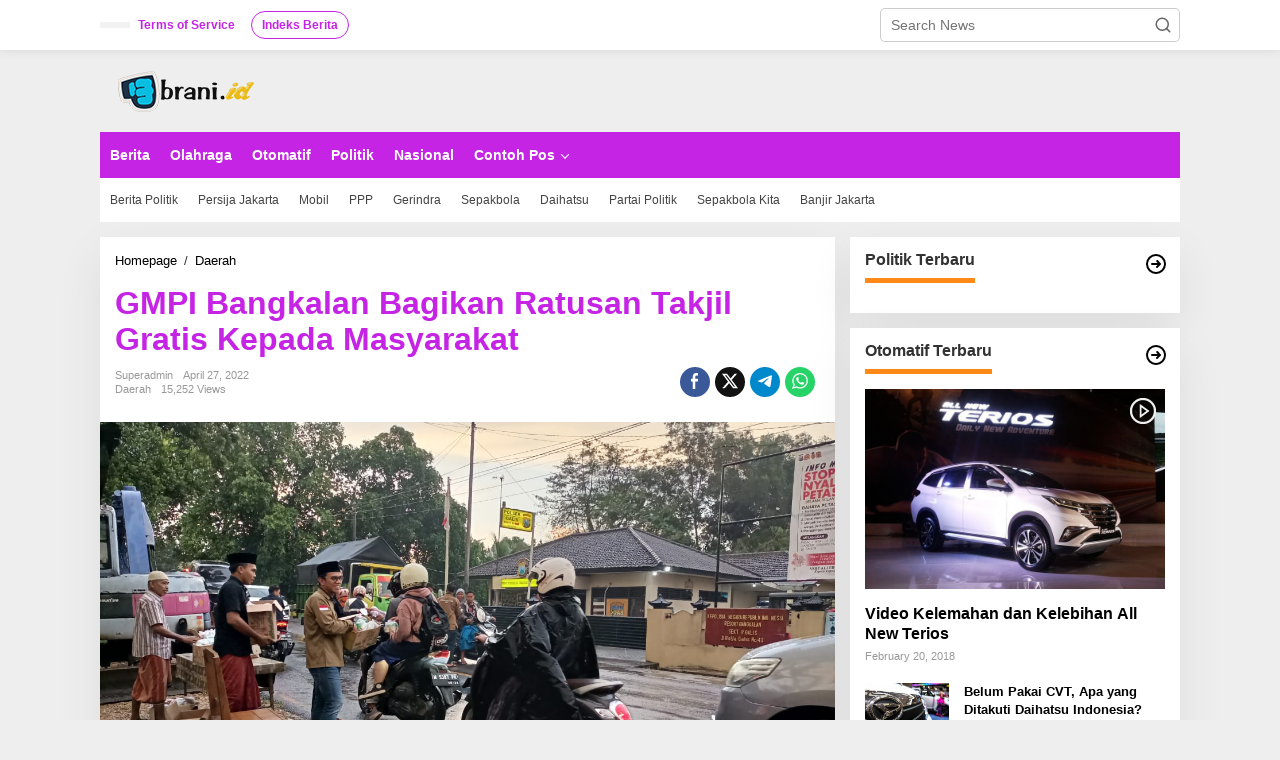

--- FILE ---
content_type: text/html; charset=UTF-8
request_url: https://brani.id/2022/04/27/gmpi-bangkalan-bagikan-ratusan-takjil-gratis-kepada-masyarakat/
body_size: 26786
content:
<!DOCTYPE html><html lang="en-US"><head itemscope="itemscope" itemtype="https://schema.org/WebSite"><meta charset="UTF-8"><meta name="viewport" content="width=device-width, initial-scale=1"><link rel="profile" href="http://gmpg.org/xfn/11"><meta name='robots' content='index, follow, max-image-preview:large, max-snippet:-1, max-video-preview:-1' /><title>GMPI Bangkalan Bagikan Ratusan Takjil Gratis Kepada Masyarakat - Brani.id</title><link rel="canonical" href="https://brani.id/2022/04/27/gmpi-bangkalan-bagikan-ratusan-takjil-gratis-kepada-masyarakat/" /><meta property="og:locale" content="en_US" /><meta property="og:type" content="article" /><meta property="og:title" content="GMPI Bangkalan Bagikan Ratusan Takjil Gratis Kepada Masyarakat - Brani.id" /><meta property="og:description" content="BANGKALAN, Inisiatifnews.com &#8211; Kemacetan lalu lintas di Jalan Raya Galis, Kecamatan Galis," /><meta property="og:url" content="https://brani.id/2022/04/27/gmpi-bangkalan-bagikan-ratusan-takjil-gratis-kepada-masyarakat/" /><meta property="og:site_name" content="Brani.id" /><meta property="article:published_time" content="2022-04-27T12:13:50+00:00" /><meta name="author" content="superadmin" /><meta name="twitter:card" content="summary_large_image" /><meta name="twitter:label1" content="Written by" /><meta name="twitter:data1" content="superadmin" /><meta name="twitter:label2" content="Est. reading time" /><meta name="twitter:data2" content="1 minute" /> <script type="application/ld+json" class="yoast-schema-graph">{"@context":"https://schema.org","@graph":[{"@type":"Article","@id":"https://brani.id/2022/04/27/gmpi-bangkalan-bagikan-ratusan-takjil-gratis-kepada-masyarakat/#article","isPartOf":{"@id":"https://brani.id/2022/04/27/gmpi-bangkalan-bagikan-ratusan-takjil-gratis-kepada-masyarakat/"},"author":{"name":"superadmin","@id":"https://brani.id/#/schema/person/48e62672ed86aa97bff6769522f6c109"},"headline":"GMPI Bangkalan Bagikan Ratusan Takjil Gratis Kepada Masyarakat","datePublished":"2022-04-27T12:13:50+00:00","mainEntityOfPage":{"@id":"https://brani.id/2022/04/27/gmpi-bangkalan-bagikan-ratusan-takjil-gratis-kepada-masyarakat/"},"wordCount":190,"commentCount":0,"publisher":{"@id":"https://brani.id/#/schema/person/48e62672ed86aa97bff6769522f6c109"},"image":{"@id":"https://brani.id/2022/04/27/gmpi-bangkalan-bagikan-ratusan-takjil-gratis-kepada-masyarakat/#primaryimage"},"thumbnailUrl":"https://brani.id/wp-content/uploads/2022/04/IMG-20220427-WA0021.jpg","keywords":["#GMPI Bangkalan","#Ramadan 1443 H","#Takjil"],"articleSection":["Daerah"],"inLanguage":"en-US","potentialAction":[{"@type":"CommentAction","name":"Comment","target":["https://brani.id/2022/04/27/gmpi-bangkalan-bagikan-ratusan-takjil-gratis-kepada-masyarakat/#respond"]}]},{"@type":"WebPage","@id":"https://brani.id/2022/04/27/gmpi-bangkalan-bagikan-ratusan-takjil-gratis-kepada-masyarakat/","url":"https://brani.id/2022/04/27/gmpi-bangkalan-bagikan-ratusan-takjil-gratis-kepada-masyarakat/","name":"GMPI Bangkalan Bagikan Ratusan Takjil Gratis Kepada Masyarakat - Brani.id","isPartOf":{"@id":"https://brani.id/#website"},"primaryImageOfPage":{"@id":"https://brani.id/2022/04/27/gmpi-bangkalan-bagikan-ratusan-takjil-gratis-kepada-masyarakat/#primaryimage"},"image":{"@id":"https://brani.id/2022/04/27/gmpi-bangkalan-bagikan-ratusan-takjil-gratis-kepada-masyarakat/#primaryimage"},"thumbnailUrl":"https://brani.id/wp-content/uploads/2022/04/IMG-20220427-WA0021.jpg","datePublished":"2022-04-27T12:13:50+00:00","breadcrumb":{"@id":"https://brani.id/2022/04/27/gmpi-bangkalan-bagikan-ratusan-takjil-gratis-kepada-masyarakat/#breadcrumb"},"inLanguage":"en-US","potentialAction":[{"@type":"ReadAction","target":["https://brani.id/2022/04/27/gmpi-bangkalan-bagikan-ratusan-takjil-gratis-kepada-masyarakat/"]}]},{"@type":"ImageObject","inLanguage":"en-US","@id":"https://brani.id/2022/04/27/gmpi-bangkalan-bagikan-ratusan-takjil-gratis-kepada-masyarakat/#primaryimage","url":"https://brani.id/wp-content/uploads/2022/04/IMG-20220427-WA0021.jpg","contentUrl":"https://brani.id/wp-content/uploads/2022/04/IMG-20220427-WA0021.jpg","width":1280,"height":721,"caption":"Sejumlah pengurus GMPI Bangkalan sedang membagikan bingkisan takjil kepada pengguna jalan. [foto : Istimewa]"},{"@type":"BreadcrumbList","@id":"https://brani.id/2022/04/27/gmpi-bangkalan-bagikan-ratusan-takjil-gratis-kepada-masyarakat/#breadcrumb","itemListElement":[{"@type":"ListItem","position":1,"name":"Home","item":"https://brani.id/"},{"@type":"ListItem","position":2,"name":"Home","item":"https://brani.id/home/"},{"@type":"ListItem","position":3,"name":"GMPI Bangkalan Bagikan Ratusan Takjil Gratis Kepada Masyarakat"}]},{"@type":"WebSite","@id":"https://brani.id/#website","url":"https://brani.id/","name":"Brani.id","description":"Berani Mengatakan Benar","publisher":{"@id":"https://brani.id/#/schema/person/48e62672ed86aa97bff6769522f6c109"},"potentialAction":[{"@type":"SearchAction","target":{"@type":"EntryPoint","urlTemplate":"https://brani.id/?s={search_term_string}"},"query-input":{"@type":"PropertyValueSpecification","valueRequired":true,"valueName":"search_term_string"}}],"inLanguage":"en-US"},{"@type":["Person","Organization"],"@id":"https://brani.id/#/schema/person/48e62672ed86aa97bff6769522f6c109","name":"superadmin","image":{"@type":"ImageObject","inLanguage":"en-US","@id":"https://brani.id/#/schema/person/image/","url":"https://brani.id/wp-content/uploads/2022/06/cropped-brani.id_-1.png","contentUrl":"https://brani.id/wp-content/uploads/2022/06/cropped-brani.id_-1.png","width":512,"height":512,"caption":"superadmin"},"logo":{"@id":"https://brani.id/#/schema/person/image/"},"sameAs":["https://brani.id"],"url":"https://brani.id/author/superadmin/"}]}</script> <link rel='dns-prefetch' href='//fonts.googleapis.com' /><link rel="alternate" type="application/rss+xml" title="Brani.id &raquo; Feed" href="https://brani.id/feed/" /><link rel="alternate" type="application/rss+xml" title="Brani.id &raquo; Comments Feed" href="https://brani.id/comments/feed/" /><link rel="alternate" type="application/rss+xml" title="Brani.id &raquo; GMPI Bangkalan Bagikan Ratusan Takjil Gratis Kepada Masyarakat Comments Feed" href="https://brani.id/2022/04/27/gmpi-bangkalan-bagikan-ratusan-takjil-gratis-kepada-masyarakat/feed/" /><link rel="alternate" title="oEmbed (JSON)" type="application/json+oembed" href="https://brani.id/wp-json/oembed/1.0/embed?url=https%3A%2F%2Fbrani.id%2F2022%2F04%2F27%2Fgmpi-bangkalan-bagikan-ratusan-takjil-gratis-kepada-masyarakat%2F" /><link rel="alternate" title="oEmbed (XML)" type="text/xml+oembed" href="https://brani.id/wp-json/oembed/1.0/embed?url=https%3A%2F%2Fbrani.id%2F2022%2F04%2F27%2Fgmpi-bangkalan-bagikan-ratusan-takjil-gratis-kepada-masyarakat%2F&#038;format=xml" /><link data-optimized="2" rel="stylesheet" href="https://brani.id/wp-content/litespeed/css/a1c2bf241ce14d9601b054071f2e86f7.css?ver=c3d81" /><link rel="https://api.w.org/" href="https://brani.id/wp-json/" /><link rel="alternate" title="JSON" type="application/json" href="https://brani.id/wp-json/wp/v2/posts/86370" /><link rel="EditURI" type="application/rsd+xml" title="RSD" href="https://brani.id/xmlrpc.php?rsd" /><meta name="generator" content="WordPress 6.9" /><link rel='shortlink' href='https://brani.id/?p=86370' /><link rel="pingback" href="https://brani.id/xmlrpc.php"><link rel="amphtml" href="https://brani.id/2022/04/27/gmpi-bangkalan-bagikan-ratusan-takjil-gratis-kepada-masyarakat/?amp=1"><link rel="icon" href="https://brani.id/wp-content/uploads/2022/06/cropped-brani.id_-1-90x90.png" sizes="32x32" /><link rel="icon" href="https://brani.id/wp-content/uploads/2022/06/cropped-brani.id_-1.png" sizes="192x192" /><link rel="apple-touch-icon" href="https://brani.id/wp-content/uploads/2022/06/cropped-brani.id_-1.png" /><meta name="msapplication-TileImage" content="https://brani.id/wp-content/uploads/2022/06/cropped-brani.id_-1.png" /></head><body class="wp-singular post-template-default single single-post postid-86370 single-format-quote wp-theme-newkarma gmr-theme gmr-sticky group-blog" itemscope="itemscope" itemtype="https://schema.org/WebPage"><a class="skip-link screen-reader-text" href="#main">Skip to content</a><div class="gmr-topnavwrap clearfix"><div class="container-topnav"><div class="list-flex"><div class="row-flex gmr-table-date">
<span class="gmr-top-date" data-lang="en-US"></span></div><div class="row-flex gmr-table-menu">
<a id="gmr-topnavresponsive-menu" href="#menus" title="Menus" rel="nofollow"><svg xmlns="http://www.w3.org/2000/svg" xmlns:xlink="http://www.w3.org/1999/xlink" aria-hidden="true" role="img" width="1em" height="1em" preserveAspectRatio="xMidYMid meet" viewBox="0 0 24 24"><path d="M4 6h16v2H4zm0 5h16v2H4zm0 5h16v2H4z" fill="currentColor"/></svg></a><div class="close-topnavmenu-wrap"><a id="close-topnavmenu-button" rel="nofollow" href="#"><svg xmlns="http://www.w3.org/2000/svg" xmlns:xlink="http://www.w3.org/1999/xlink" aria-hidden="true" role="img" width="1em" height="1em" preserveAspectRatio="xMidYMid meet" viewBox="0 0 1024 1024"><path d="M685.4 354.8c0-4.4-3.6-8-8-8l-66 .3L512 465.6l-99.3-118.4l-66.1-.3c-4.4 0-8 3.5-8 8c0 1.9.7 3.7 1.9 5.2l130.1 155L340.5 670a8.32 8.32 0 0 0-1.9 5.2c0 4.4 3.6 8 8 8l66.1-.3L512 564.4l99.3 118.4l66 .3c4.4 0 8-3.5 8-8c0-1.9-.7-3.7-1.9-5.2L553.5 515l130.1-155c1.2-1.4 1.8-3.3 1.8-5.2z" fill="currentColor"/><path d="M512 65C264.6 65 64 265.6 64 513s200.6 448 448 448s448-200.6 448-448S759.4 65 512 65zm0 820c-205.4 0-372-166.6-372-372s166.6-372 372-372s372 166.6 372 372s-166.6 372-372 372z" fill="currentColor"/></svg></a></div><nav id="site-navigation" class="gmr-topnavmenu pull-right" role="navigation" itemscope="itemscope" itemtype="https://schema.org/SiteNavigationElement"><ul id="primary-menu" class="menu"><li id="menu-item-38" class="menu-item menu-item-type-post_type menu-item-object-page menu-item-38"><a href="https://brani.id/terms-of-service/" itemprop="url"><span itemprop="name">Terms of Service</span></a></li><li id="menu-item-37" class="menu-border menu-item menu-item-type-post_type menu-item-object-page menu-item-37"><a href="https://brani.id/indeks-berita/" itemprop="url"><span itemprop="name">Indeks Berita</span></a></li></ul></nav></div><div class="row-flex gmr-menu-mobile-wrap text-center"><div class="only-mobile gmr-mobilelogo"><div class="gmr-logo"><a href="https://brani.id/" class="custom-logo-link" itemprop="url" title="Brani.id"><img data-lazyloaded="1" src="[data-uri]" width="184" height="52" data-src="https://brani.id/wp-content/uploads/2022/06/brani.id_.png" alt="Brani.id" title="Brani.id" /></a></div></div></div><div class="row-flex gmr-table-search last-row"><div class="gmr-search-btn">
<a id="search-menu-button" class="topnav-button gmr-search-icon" href="#" rel="nofollow"><svg xmlns="http://www.w3.org/2000/svg" aria-hidden="true" role="img" width="1em" height="1em" preserveAspectRatio="xMidYMid meet" viewBox="0 0 24 24"><path fill="none" stroke="currentColor" stroke-linecap="round" stroke-width="2" d="m21 21l-4.486-4.494M19 10.5a8.5 8.5 0 1 1-17 0a8.5 8.5 0 0 1 17 0Z"/></svg></a><div id="search-dropdown-container" class="search-dropdown search"><form method="get" class="gmr-searchform searchform" action="https://brani.id/">
<input type="text" name="s" id="s" placeholder="Search News" /></form></div></div><div class="gmr-search"><form method="get" class="gmr-searchform searchform" action="https://brani.id/">
<input type="text" name="s" id="s" placeholder="Search News" />
<button type="submit" role="button" aria-label="Submit" class="gmr-search-submit"><svg xmlns="http://www.w3.org/2000/svg" xmlns:xlink="http://www.w3.org/1999/xlink" aria-hidden="true" role="img" width="1em" height="1em" preserveAspectRatio="xMidYMid meet" viewBox="0 0 24 24"><g fill="none" stroke="currentColor" stroke-width="2" stroke-linecap="round" stroke-linejoin="round"><circle cx="11" cy="11" r="8"/><path d="M21 21l-4.35-4.35"/></g></svg></button></form></div></div></div></div></div><div class="container"><div class="clearfix gmr-headwrapper"><div class="gmr-logo"><a href="https://brani.id/" class="custom-logo-link" itemprop="url" title="Brani.id"><img data-lazyloaded="1" src="[data-uri]" width="184" height="52" data-src="https://brani.id/wp-content/uploads/2022/06/brani.id_.png" alt="Brani.id" title="Brani.id" /></a></div><div class="newkarma-core-topbanner"><img scr="https://demo.idtheme.com/img/banner-720x90.jpg" /></div></div></div><header id="masthead" class="site-header" role="banner" itemscope="itemscope" itemtype="https://schema.org/WPHeader"><div class="top-header"><div class="container"><div class="gmr-menuwrap clearfix"><nav id="site-navigation" class="gmr-mainmenu" role="navigation" itemscope="itemscope" itemtype="https://schema.org/SiteNavigationElement"><ul id="primary-menu" class="menu"><li id="menu-item-50" class="menu-item menu-item-type-taxonomy menu-item-object-category menu-item-50"><a href="https://brani.id/category/berita/" itemprop="url"><span itemprop="name">Berita</span></a></li><li id="menu-item-51" class="menu-item menu-item-type-taxonomy menu-item-object-category menu-item-51"><a href="https://brani.id/category/olahraga/" itemprop="url"><span itemprop="name">Olahraga</span></a></li><li id="menu-item-52" class="menu-item menu-item-type-taxonomy menu-item-object-category menu-item-52"><a href="https://brani.id/category/otomatif/" itemprop="url"><span itemprop="name">Otomatif</span></a></li><li id="menu-item-53" class="menu-item menu-item-type-taxonomy menu-item-object-category menu-item-53"><a href="https://brani.id/category/politik/" itemprop="url"><span itemprop="name">Politik</span></a></li><li id="menu-item-54" class="menu-item menu-item-type-taxonomy menu-item-object-category menu-item-54"><a href="https://brani.id/category/nasional/" itemprop="url"><span itemprop="name">Nasional</span></a></li><li id="menu-item-55" class="menu-item menu-item-type-custom menu-item-object-custom menu-item-has-children menu-item-55"><a href="#" itemprop="url"><span itemprop="name">Contoh Pos</span></a><ul class="sub-menu"><li id="menu-item-57" class="menu-item menu-item-type-post_type menu-item-object-post menu-item-57"><a href="https://brani.id/2018/02/20/belum-pakai-cvt-apa-yang-ditakuti-daihatsu-indonesia/" itemprop="url"><span itemprop="name">Standar Pos</span></a></li><li id="menu-item-56" class="menu-item menu-item-type-post_type menu-item-object-post menu-item-56"><a href="https://brani.id/2018/02/20/video-kelemahan-dan-kelebihan-all-new-terios/" itemprop="url"><span itemprop="name">Video Pos</span></a></li><li id="menu-item-58" class="menu-item menu-item-type-post_type menu-item-object-post menu-item-58"><a href="https://brani.id/2018/02/19/galeri-foto-klub-sepakbola-indonesia-persija-jakarta/" itemprop="url"><span itemprop="name">Galeri Pos</span></a></li></ul></li></ul></nav></div><div class="gmr-secondmenuwrap clearfix"><nav id="site-navigation" class="gmr-secondmenu" role="navigation" itemscope="itemscope" itemtype="https://schema.org/SiteNavigationElement"><ul id="primary-menu" class="menu"><li id="menu-item-59" class="menu-item menu-item-type-taxonomy menu-item-object-post_tag menu-item-59"><a href="https://brani.id/tag/berita-politik/" itemprop="url"><span itemprop="name">Berita Politik</span></a></li><li id="menu-item-60" class="menu-item menu-item-type-taxonomy menu-item-object-post_tag menu-item-60"><a href="https://brani.id/tag/persija-jakarta/" itemprop="url"><span itemprop="name">Persija Jakarta</span></a></li><li id="menu-item-61" class="menu-item menu-item-type-taxonomy menu-item-object-post_tag menu-item-61"><a href="https://brani.id/tag/mobil/" itemprop="url"><span itemprop="name">Mobil</span></a></li><li id="menu-item-62" class="menu-item menu-item-type-taxonomy menu-item-object-post_tag menu-item-62"><a href="https://brani.id/tag/ppp/" itemprop="url"><span itemprop="name">PPP</span></a></li><li id="menu-item-63" class="menu-item menu-item-type-taxonomy menu-item-object-post_tag menu-item-63"><a href="https://brani.id/tag/gerindra/" itemprop="url"><span itemprop="name">Gerindra</span></a></li><li id="menu-item-64" class="menu-item menu-item-type-taxonomy menu-item-object-post_tag menu-item-64"><a href="https://brani.id/tag/sepakbola/" itemprop="url"><span itemprop="name">Sepakbola</span></a></li><li id="menu-item-65" class="menu-item menu-item-type-taxonomy menu-item-object-newstopic menu-item-65"><a href="https://brani.id/topic/daihatsu/" itemprop="url"><span itemprop="name">Daihatsu</span></a></li><li id="menu-item-66" class="menu-item menu-item-type-taxonomy menu-item-object-newstopic menu-item-66"><a href="https://brani.id/topic/partai-politik/" itemprop="url"><span itemprop="name">Partai Politik</span></a></li><li id="menu-item-67" class="menu-item menu-item-type-taxonomy menu-item-object-newstopic menu-item-67"><a href="https://brani.id/topic/sepakbola-kita/" itemprop="url"><span itemprop="name">Sepakbola Kita</span></a></li><li id="menu-item-68" class="menu-item menu-item-type-taxonomy menu-item-object-newstopic menu-item-68"><a href="https://brani.id/topic/banjir-jakarta/" itemprop="url"><span itemprop="name">Banjir Jakarta</span></a></li></ul></nav></div></div></div></header><div class="site inner-wrap" id="site-container"><div id="content" class="gmr-content"><div class="container"><div class="row"><div id="primary" class="content-area col-md-content"><main id="main" class="site-main-single" role="main"><div class="gmr-list-table single-head-wrap"><div class="breadcrumbs" itemscope itemtype="https://schema.org/BreadcrumbList">
<span class="first-item" itemprop="itemListElement" itemscope itemtype="https://schema.org/ListItem">
<a itemscope itemtype="https://schema.org/WebPage" itemprop="item" itemid="https://brani.id/" href="https://brani.id/">
<span itemprop="name">Homepage</span>
</a>
<span itemprop="position" content="1"></span>
</span>
<span class="separator">/</span>
<span class="0-item" itemprop="itemListElement" itemscope itemtype="https://schema.org/ListItem">
<a itemscope itemtype="https://schema.org/WebPage" itemprop="item" itemid="https://brani.id/category/daerah/" href="https://brani.id/category/daerah/">
<span itemprop="name">Daerah</span>
</a>
<span itemprop="position" content="2"></span>
</span>
<span class="last-item screen-reader-text" itemscope itemtype="https://schema.org/ListItem">
<span itemprop="name">GMPI Bangkalan Bagikan Ratusan Takjil Gratis Kepada Masyarakat</span>
<span itemprop="position" content="3"></span>
</span></div></div><article id="post-86370" class="post-86370 post type-post status-publish format-quote has-post-thumbnail category-daerah tag-gmpi-bangkalan tag-ramadan-1443-h tag-takjil post_format-post-format-quote" itemscope="itemscope" itemtype="https://schema.org/CreativeWork"><div class="site-main gmr-single hentry"><div class="gmr-box-content-single"><header class="entry-header"><h1 class="entry-title" itemprop="headline">GMPI Bangkalan Bagikan Ratusan Takjil Gratis Kepada Masyarakat</h1><div class="gmr-aftertitle-wrap"><div class="gmr-metacontent-single"><div><span class="posted-on"><span class="entry-author vcard" itemprop="author" itemscope="itemscope" itemtype="https://schema.org/person"><a class="url fn n" href="https://brani.id/author/superadmin/" title="Permalink to: superadmin" itemprop="url"><span itemprop="name">superadmin</span></a></span></span><span class="posted-on"><time class="entry-date published updated" itemprop="dateModified" datetime="2022-04-27T19:13:50+07:00">April 27, 2022</time></span></div><div><span class="cat-links"><a href="https://brani.id/category/daerah/" rel="category tag">Daerah</a></span><span class="view-single">15,252 views</span></div></div><div class="gmr-social-share-intop"><ul class="gmr-socialicon-share"><li class="facebook"><a href="https://www.facebook.com/sharer/sharer.php?u=https%3A%2F%2Fbrani.id%2F2022%2F04%2F27%2Fgmpi-bangkalan-bagikan-ratusan-takjil-gratis-kepada-masyarakat%2F" class="gmr-share-facebook" rel="nofollow" title="Share this"><svg xmlns="http://www.w3.org/2000/svg" aria-hidden="true" role="img" width="0.49em" height="1em" viewBox="0 0 486.037 1000"><path d="M124.074 1000V530.771H0V361.826h124.074V217.525C124.074 104.132 197.365 0 366.243 0C434.619 0 485.18 6.555 485.18 6.555l-3.984 157.766s-51.564-.502-107.833-.502c-60.9 0-70.657 28.065-70.657 74.646v123.361h183.331l-7.977 168.945H302.706V1000H124.074" fill="currentColor" /></svg></a></li><li class="twitter"><a href="https://twitter.com/intent/tweet?url=https%3A%2F%2Fbrani.id%2F2022%2F04%2F27%2Fgmpi-bangkalan-bagikan-ratusan-takjil-gratis-kepada-masyarakat%2F&amp;text=GMPI%20Bangkalan%20Bagikan%20Ratusan%20Takjil%20Gratis%20Kepada%20Masyarakat" class="gmr-share-twitter" rel="nofollow" title="Tweet this"><svg xmlns="http://www.w3.org/2000/svg" aria-hidden="true" role="img" width="1em" height="1em" viewBox="0 0 24 24"><path fill="currentColor" d="M18.901 1.153h3.68l-8.04 9.19L24 22.846h-7.406l-5.8-7.584l-6.638 7.584H.474l8.6-9.83L0 1.154h7.594l5.243 6.932ZM17.61 20.644h2.039L6.486 3.24H4.298Z"></path></svg></a></li><li class="telegram"><a href="https://t.me/share/url?url=https%3A%2F%2Fbrani.id%2F2022%2F04%2F27%2Fgmpi-bangkalan-bagikan-ratusan-takjil-gratis-kepada-masyarakat%2F&amp;text=GMPI%20Bangkalan%20Bagikan%20Ratusan%20Takjil%20Gratis%20Kepada%20Masyarakat" target="_blank" rel="nofollow" title="Telegram Share"><svg xmlns="http://www.w3.org/2000/svg" aria-hidden="true" role="img" width="1em" height="1em" viewBox="0 0 48 48"><path d="M41.42 7.309s3.885-1.515 3.56 2.164c-.107 1.515-1.078 6.818-1.834 12.553l-2.59 16.99s-.216 2.489-2.159 2.922c-1.942.432-4.856-1.515-5.396-1.948c-.432-.325-8.094-5.195-10.792-7.575c-.756-.65-1.62-1.948.108-3.463L33.648 18.13c1.295-1.298 2.59-4.328-2.806-.649l-15.11 10.28s-1.727 1.083-4.964.109l-7.016-2.165s-2.59-1.623 1.835-3.246c10.793-5.086 24.068-10.28 35.831-15.15z" fill="currentColor" /></svg></a></li><li class="whatsapp"><a href="https://api.whatsapp.com/send?text=GMPI%20Bangkalan%20Bagikan%20Ratusan%20Takjil%20Gratis%20Kepada%20Masyarakat https%3A%2F%2Fbrani.id%2F2022%2F04%2F27%2Fgmpi-bangkalan-bagikan-ratusan-takjil-gratis-kepada-masyarakat%2F" class="gmr-share-whatsapp" rel="nofollow" title="Whatsapp"><svg xmlns="http://www.w3.org/2000/svg" aria-hidden="true" role="img" width="1em" height="1em" viewBox="0 0 24 24"><path d="M15.271 13.21a7.014 7.014 0 0 1 1.543.7l-.031-.018c.529.235.986.51 1.403.833l-.015-.011c.02.061.032.13.032.203l-.001.032v-.001c-.015.429-.11.832-.271 1.199l.008-.021c-.231.463-.616.82-1.087 1.01l-.014.005a3.624 3.624 0 0 1-1.576.411h-.006a8.342 8.342 0 0 1-2.988-.982l.043.022a8.9 8.9 0 0 1-2.636-1.829l-.001-.001a20.473 20.473 0 0 1-2.248-2.794l-.047-.074a5.38 5.38 0 0 1-1.1-2.995l-.001-.013v-.124a3.422 3.422 0 0 1 1.144-2.447l.003-.003a1.17 1.17 0 0 1 .805-.341h.001c.101.003.198.011.292.025l-.013-.002c.087.013.188.021.292.023h.003a.642.642 0 0 1 .414.102l-.002-.001c.107.118.189.261.238.418l.002.008q.124.31.512 1.364c.135.314.267.701.373 1.099l.014.063a1.573 1.573 0 0 1-.533.889l-.003.002q-.535.566-.535.72a.436.436 0 0 0 .081.234l-.001-.001a7.03 7.03 0 0 0 1.576 2.119l.005.005a9.89 9.89 0 0 0 2.282 1.54l.059.026a.681.681 0 0 0 .339.109h.002q.233 0 .838-.752t.804-.752zm-3.147 8.216h.022a9.438 9.438 0 0 0 3.814-.799l-.061.024c2.356-.994 4.193-2.831 5.163-5.124l.024-.063c.49-1.113.775-2.411.775-3.775s-.285-2.662-.799-3.837l.024.062c-.994-2.356-2.831-4.193-5.124-5.163l-.063-.024c-1.113-.49-2.411-.775-3.775-.775s-2.662.285-3.837.799l.062-.024c-2.356.994-4.193 2.831-5.163 5.124l-.024.063a9.483 9.483 0 0 0-.775 3.787a9.6 9.6 0 0 0 1.879 5.72l-.019-.026l-1.225 3.613l3.752-1.194a9.45 9.45 0 0 0 5.305 1.612h.047zm0-21.426h.033c1.628 0 3.176.342 4.575.959L16.659.93c2.825 1.197 5.028 3.4 6.196 6.149l.029.076c.588 1.337.93 2.896.93 4.535s-.342 3.198-.959 4.609l.029-.074c-1.197 2.825-3.4 5.028-6.149 6.196l-.076.029c-1.327.588-2.875.93-4.503.93h-.034h.002h-.053c-2.059 0-3.992-.541-5.664-1.488l.057.03L-.001 24l2.109-6.279a11.505 11.505 0 0 1-1.674-6.01c0-1.646.342-3.212.959-4.631l-.029.075C2.561 4.33 4.764 2.127 7.513.959L7.589.93A11.178 11.178 0 0 1 12.092 0h.033h-.002z" fill="currentColor" /></svg></a></li></ul></div></div></header></div><div class="gmr-featured-wrap"><figure class="gmr-attachment-img">
<img data-lazyloaded="1" src="[data-uri]" width="1280" height="721" data-src="https://brani.id/wp-content/uploads/2022/04/IMG-20220427-WA0021.jpg" class="attachment-post-thumbnail size-post-thumbnail wp-post-image" alt="GMPI Berbagi" decoding="async" fetchpriority="high" data-srcset="https://brani.id/wp-content/uploads/2022/04/IMG-20220427-WA0021.jpg 1280w, https://brani.id/wp-content/uploads/2022/04/IMG-20220427-WA0021-768x433.jpg 768w" data-sizes="(max-width: 1280px) 100vw, 1280px" title="GMPI Berbagi" /><figcaption class="wp-caption-text">Sejumlah pengurus GMPI Bangkalan sedang membagikan bingkisan takjil kepada pengguna jalan. [foto : Istimewa]</figcaption></figure></div><div class="gmr-box-content-single"><div class="row"><div class="col-md-sgl-l pos-sticky"><div class="gmr-social-share"><ul class="gmr-socialicon-share"><li class="facebook"><a href="https://www.facebook.com/sharer/sharer.php?u=https%3A%2F%2Fbrani.id%2F2022%2F04%2F27%2Fgmpi-bangkalan-bagikan-ratusan-takjil-gratis-kepada-masyarakat%2F" class="gmr-share-facebook" rel="nofollow" title="Share this"><svg xmlns="http://www.w3.org/2000/svg" aria-hidden="true" role="img" width="0.49em" height="1em" viewBox="0 0 486.037 1000"><path d="M124.074 1000V530.771H0V361.826h124.074V217.525C124.074 104.132 197.365 0 366.243 0C434.619 0 485.18 6.555 485.18 6.555l-3.984 157.766s-51.564-.502-107.833-.502c-60.9 0-70.657 28.065-70.657 74.646v123.361h183.331l-7.977 168.945H302.706V1000H124.074" fill="currentColor" /></svg></a></li><li class="twitter"><a href="https://twitter.com/intent/tweet?url=https%3A%2F%2Fbrani.id%2F2022%2F04%2F27%2Fgmpi-bangkalan-bagikan-ratusan-takjil-gratis-kepada-masyarakat%2F&amp;text=GMPI%20Bangkalan%20Bagikan%20Ratusan%20Takjil%20Gratis%20Kepada%20Masyarakat" class="gmr-share-twitter" rel="nofollow" title="Tweet this"><svg xmlns="http://www.w3.org/2000/svg" aria-hidden="true" role="img" width="1em" height="1em" viewBox="0 0 24 24"><path fill="currentColor" d="M18.901 1.153h3.68l-8.04 9.19L24 22.846h-7.406l-5.8-7.584l-6.638 7.584H.474l8.6-9.83L0 1.154h7.594l5.243 6.932ZM17.61 20.644h2.039L6.486 3.24H4.298Z"></path></svg></a></li><li class="telegram"><a href="https://t.me/share/url?url=https%3A%2F%2Fbrani.id%2F2022%2F04%2F27%2Fgmpi-bangkalan-bagikan-ratusan-takjil-gratis-kepada-masyarakat%2F&amp;text=GMPI%20Bangkalan%20Bagikan%20Ratusan%20Takjil%20Gratis%20Kepada%20Masyarakat" target="_blank" rel="nofollow" title="Telegram Share"><svg xmlns="http://www.w3.org/2000/svg" aria-hidden="true" role="img" width="1em" height="1em" viewBox="0 0 48 48"><path d="M41.42 7.309s3.885-1.515 3.56 2.164c-.107 1.515-1.078 6.818-1.834 12.553l-2.59 16.99s-.216 2.489-2.159 2.922c-1.942.432-4.856-1.515-5.396-1.948c-.432-.325-8.094-5.195-10.792-7.575c-.756-.65-1.62-1.948.108-3.463L33.648 18.13c1.295-1.298 2.59-4.328-2.806-.649l-15.11 10.28s-1.727 1.083-4.964.109l-7.016-2.165s-2.59-1.623 1.835-3.246c10.793-5.086 24.068-10.28 35.831-15.15z" fill="currentColor" /></svg></a></li><li class="whatsapp"><a href="https://api.whatsapp.com/send?text=GMPI%20Bangkalan%20Bagikan%20Ratusan%20Takjil%20Gratis%20Kepada%20Masyarakat https%3A%2F%2Fbrani.id%2F2022%2F04%2F27%2Fgmpi-bangkalan-bagikan-ratusan-takjil-gratis-kepada-masyarakat%2F" class="gmr-share-whatsapp" rel="nofollow" title="Whatsapp"><svg xmlns="http://www.w3.org/2000/svg" aria-hidden="true" role="img" width="1em" height="1em" viewBox="0 0 24 24"><path d="M15.271 13.21a7.014 7.014 0 0 1 1.543.7l-.031-.018c.529.235.986.51 1.403.833l-.015-.011c.02.061.032.13.032.203l-.001.032v-.001c-.015.429-.11.832-.271 1.199l.008-.021c-.231.463-.616.82-1.087 1.01l-.014.005a3.624 3.624 0 0 1-1.576.411h-.006a8.342 8.342 0 0 1-2.988-.982l.043.022a8.9 8.9 0 0 1-2.636-1.829l-.001-.001a20.473 20.473 0 0 1-2.248-2.794l-.047-.074a5.38 5.38 0 0 1-1.1-2.995l-.001-.013v-.124a3.422 3.422 0 0 1 1.144-2.447l.003-.003a1.17 1.17 0 0 1 .805-.341h.001c.101.003.198.011.292.025l-.013-.002c.087.013.188.021.292.023h.003a.642.642 0 0 1 .414.102l-.002-.001c.107.118.189.261.238.418l.002.008q.124.31.512 1.364c.135.314.267.701.373 1.099l.014.063a1.573 1.573 0 0 1-.533.889l-.003.002q-.535.566-.535.72a.436.436 0 0 0 .081.234l-.001-.001a7.03 7.03 0 0 0 1.576 2.119l.005.005a9.89 9.89 0 0 0 2.282 1.54l.059.026a.681.681 0 0 0 .339.109h.002q.233 0 .838-.752t.804-.752zm-3.147 8.216h.022a9.438 9.438 0 0 0 3.814-.799l-.061.024c2.356-.994 4.193-2.831 5.163-5.124l.024-.063c.49-1.113.775-2.411.775-3.775s-.285-2.662-.799-3.837l.024.062c-.994-2.356-2.831-4.193-5.124-5.163l-.063-.024c-1.113-.49-2.411-.775-3.775-.775s-2.662.285-3.837.799l.062-.024c-2.356.994-4.193 2.831-5.163 5.124l-.024.063a9.483 9.483 0 0 0-.775 3.787a9.6 9.6 0 0 0 1.879 5.72l-.019-.026l-1.225 3.613l3.752-1.194a9.45 9.45 0 0 0 5.305 1.612h.047zm0-21.426h.033c1.628 0 3.176.342 4.575.959L16.659.93c2.825 1.197 5.028 3.4 6.196 6.149l.029.076c.588 1.337.93 2.896.93 4.535s-.342 3.198-.959 4.609l.029-.074c-1.197 2.825-3.4 5.028-6.149 6.196l-.076.029c-1.327.588-2.875.93-4.503.93h-.034h.002h-.053c-2.059 0-3.992-.541-5.664-1.488l.057.03L-.001 24l2.109-6.279a11.505 11.505 0 0 1-1.674-6.01c0-1.646.342-3.212.959-4.631l-.029.075C2.561 4.33 4.764 2.127 7.513.959L7.589.93A11.178 11.178 0 0 1 12.092 0h.033h-.002z" fill="currentColor" /></svg></a></li></ul></div></div><div class="col-md-sgl-c"><div class="entry-content entry-content-single" itemprop="text"><p><strong>BANGKALAN, Inisiatifnews.com &#8211; </strong>Kemacetan lalu lintas di Jalan Raya Galis, Kecamatan Galis, Kabupaten Bangkalan dimanfaatkan Pimpinan Cabang Generasi Muda Pembangunan Indonesia (GMPI) untuk membagikan takjil untuk berbuka puasa.</p><p>&#8220;<em>Alhamdulillah</em> hari ini kita bisa berbagi takjil kepada masyarakat, di tengah macetnya jalan,&#8221; kata Ketua PC GMPI Bangkalan, Kosim Rahman, Kamis (27/4).</p><p>Menurut Kosim, aksi sosial ini merupakan bentuk kepedulian kepada masyarakat baik pengendara sepeda motor, mobil, angkutan umum hingga pejalan kaki.</p><p>&#8220;Kita khawatir mereka tidak sempat beli makanan buka puasa sebelum sampai tempat tujuan. Apalagi jalanan masih macet,&#8221; ujar Kosim.</p><p>Kosim juga menambahkan, aksi sosial ini juga untuk melatih generasi muda, khususnya para kader GMPI serta HMI Cakraningrat  agar peka terhadap kondisi. Apalagi ini dilakukan di bulan Ramadan.</p><p>&#8220;Kami ingin memberikan contoh, bahwa anak-anak muda juga bisa berbagi, bisa juga peduli kepada sesama,&#8221; jelas dia.</p><p>Dikatakannya, Ramadan kali ini masih dalam suasana pandemi Covid-19. Sebagian masyarakat sedang kesulitan ekonomi, meskipun hanya sekadar untuk mendapatkan makanan untuk berbuka puasa.</p><p>Diketahui, kegiatan ini juga dihadiri oleh Sekretaris PC GMPI Bangkalan Ach. Fajar Fahrizal dan sejumlah kader HMI Cakraningrat, serta dibantu anggota polisi dari Polsek Galis.</p></div><footer class="entry-footer">
<span class="tags-links"><a href="https://brani.id/tag/gmpi-bangkalan/" rel="tag">#GMPI Bangkalan</a> <a href="https://brani.id/tag/ramadan-1443-h/" rel="tag">#Ramadan 1443 H</a> <a href="https://brani.id/tag/takjil/" rel="tag">#Takjil</a></span><div class="gmr-cf-metacontent heading-text meta-content"></div><div class="wrap-social-single"><div class="social-text">Follow Us</div><ul class="single-social-icon"><li><a href="#" title="Facebook" class="facebook" target="_blank" rel="nofollow"><svg xmlns="http://www.w3.org/2000/svg" xmlns:xlink="http://www.w3.org/1999/xlink" aria-hidden="true" role="img" width="1em" height="1em" preserveAspectRatio="xMidYMid meet" viewBox="0 0 16 16"><g fill="currentColor"><path d="M16 8.049c0-4.446-3.582-8.05-8-8.05C3.58 0-.002 3.603-.002 8.05c0 4.017 2.926 7.347 6.75 7.951v-5.625h-2.03V8.05H6.75V6.275c0-2.017 1.195-3.131 3.022-3.131c.876 0 1.791.157 1.791.157v1.98h-1.009c-.993 0-1.303.621-1.303 1.258v1.51h2.218l-.354 2.326H9.25V16c3.824-.604 6.75-3.934 6.75-7.951z"/></g></svg></a></li><li><a href="#" title="Twitter" class="twitter" target="_blank" rel="nofollow"><svg xmlns="http://www.w3.org/2000/svg" aria-hidden="true" role="img" width="1em" height="1em" viewBox="0 0 24 24"><path fill="currentColor" d="M18.901 1.153h3.68l-8.04 9.19L24 22.846h-7.406l-5.8-7.584l-6.638 7.584H.474l8.6-9.83L0 1.154h7.594l5.243 6.932ZM17.61 20.644h2.039L6.486 3.24H4.298Z"></path></svg></a></li><li><a href="https://brani.id/feed/" title="RSS" class="rss" target="_blank" rel="nofollow"><svg xmlns="http://www.w3.org/2000/svg" xmlns:xlink="http://www.w3.org/1999/xlink" aria-hidden="true" role="img" width="1em" height="1em" preserveAspectRatio="xMidYMid meet" viewBox="0 0 20 20"><path d="M14.92 18H18C18 9.32 10.82 2.25 2 2.25v3.02c7.12 0 12.92 5.71 12.92 12.73zm-5.44 0h3.08C12.56 12.27 7.82 7.6 2 7.6v3.02c2 0 3.87.77 5.29 2.16A7.292 7.292 0 0 1 9.48 18zm-5.35-.02c1.17 0 2.13-.93 2.13-2.09c0-1.15-.96-2.09-2.13-2.09c-1.18 0-2.13.94-2.13 2.09c0 1.16.95 2.09 2.13 2.09z" fill="currentColor"/></svg></a></li></ul></div><nav class="navigation post-navigation" aria-label="Posts"><h2 class="screen-reader-text">Post navigation</h2><div class="nav-links"><div class="nav-previous"><a href="https://brani.id/2022/04/27/sentra-vaksinasi-booster-di-km57-banyak-diminati-pemudik-kapolri-bahagia/" rel="prev"><span>Previous post</span> Sentra Vaksinasi Booster di KM57 Banyak Diminati Pemudik, Kapolri Bahagia</a></div><div class="nav-next"><a href="https://brani.id/2022/04/27/jokowi-larang-ekspor-cpo-dan-migor-sampai-stok-dalam-negeri-terpenuhi/" rel="next"><span>Next post</span> Jokowi Larang Ekspor CPO dan Migor Sampai Stok Dalam Negeri Terpenuhi</a></div></div></nav></footer></div><div class="col-md-sgl-r pos-sticky"><aside id="secondary" class="widget-area" role="complementary" ><div id="custom_html-4" class="widget_text sbleft-post widget_custom_html"><div class="textwidget custom-html-widget"><img data-lazyloaded="1" src="[data-uri]" data-src="https://demo.idtheme.com/img/banner-120x600.jpg" alt="banner 120x600" title="banner 120x600" loading="lazy" width="120" height="600"></div></div></aside></div></div></div></div><div class="gmr-box-content-single"><div class="newkarma-core-related-post site-main gmr-single gmr-list-related"><h3 class="widget-title"><span>Related Posts</span></h3><ul><li><div class="newkarma-core-related-title"><a href="https://brani.id/2022/04/24/pemuda-pancasila-gelar-khataman-alquran-30-juz/" itemprop="url" class="rp-title" title="Permalink to: Pemuda Pancasila Gelar Khataman Alquran 30 Juz" rel="bookmark">Pemuda Pancasila Gelar Khataman Alquran 30 Juz</a></div></li><li><div class="newkarma-core-related-title"><a href="https://brani.id/2022/04/23/pwj-gelar-bukber-dan-santunan-anak-yatim/" itemprop="url" class="rp-title" title="Permalink to: PWJ Gelar Bukber dan Santunan Anak Yatim" rel="bookmark">PWJ Gelar Bukber dan Santunan Anak Yatim</a></div></li><li><div class="newkarma-core-related-title"><a href="https://brani.id/2022/04/08/di-acara-parenting-ramadan-ustadz-maulana-harap-sd-muhammadiyah-5-jaksel-dibekali-7-ilmu/" itemprop="url" class="rp-title" title="Permalink to: Di Acara Parenting Ramadan, Ustadz Maulana Harap SD Muhammadiyah 5 Jaksel Dibekali 7 Ilmu" rel="bookmark">Di Acara Parenting Ramadan, Ustadz Maulana Harap SD Muhammadiyah 5 Jaksel Dibekali 7 Ilmu</a></div></li><li><div class="newkarma-core-related-title"><a href="https://brani.id/2022/04/08/hotel-grand-zuri-bsd-city-tawarkan-paket-ramadhan-festive-cek-daftar-harganya/" itemprop="url" class="rp-title" title="Permalink to: Hotel Grand Zuri BSD City Tawarkan Paket Ramadhan Festive, Cek Daftar Harganya" rel="bookmark">Hotel Grand Zuri BSD City Tawarkan Paket Ramadhan Festive, Cek Daftar Harganya</a></div></li><li><div class="newkarma-core-related-title"><a href="https://brani.id/2022/04/05/mahfud-md-puasa-untuk-membangun-empati-dan-kesetaraan/" itemprop="url" class="rp-title" title="Permalink to: Mahfud MD: Puasa untuk Membangun Empati dan Kesetaraan" rel="bookmark">Mahfud MD: Puasa untuk Membangun Empati dan Kesetaraan</a></div></li><li><div class="newkarma-core-related-title"><a href="https://brani.id/2022/04/02/mahfud-md-marhaban-ya-ramadan/" itemprop="url" class="rp-title" title="Permalink to: Mahfud MD : Marhaban ya Ramadan" rel="bookmark">Mahfud MD : Marhaban ya Ramadan</a></div></li><li><div class="newkarma-core-related-title"><a href="https://brani.id/2022/04/02/mulai-besok-selain-pejabat-silakan-bukber-dan-open-house-asal-prokes-ketat/" itemprop="url" class="rp-title" title="Permalink to: Mulai Besok, Selain Pejabat Silakan Bukber dan Open House, Asal Prokes Ketat" rel="bookmark">Mulai Besok, Selain Pejabat Silakan Bukber dan Open House, Asal Prokes Ketat</a></div></li><li><div class="newkarma-core-related-title"><a href="https://brani.id/2022/04/02/persoalan-ijtihadiyah-1-ramadan-1443-tak-berdosa/" itemprop="url" class="rp-title" title="Permalink to: Persoalan Ijtihadiyah 1 Ramadan 1443 Tak Berdosa" rel="bookmark">Persoalan Ijtihadiyah 1 Ramadan 1443 Tak Berdosa</a></div></li></ul></div><div class="newkarma-core-related-post site-main gmr-single gmr-gallery-related"><h3 class="widget-title"><span>Don't Miss</span></h3><ul><li><div class="other-content-thumbnail"><a href="https://brani.id/2022/05/27/japung-nusantara-yakin-ikn-bakal-topang-budaya-kutai/" itemprop="url" title="Permalink to: Japung Nusantara Yakin IKN Bakal Topang Budaya Kutai" class="image-related" rel="bookmark"><img data-lazyloaded="1" src="[data-uri]" width="300" height="178" data-src="https://brani.id/wp-content/uploads/2022/05/IMG_20220527_112902-300x178.jpg" class="attachment-large size-large wp-post-image" alt="Tri Andi Yuniarso" decoding="async" title="Tri Andi Yuniarso" /></a></div><div class="newkarma-core-related-title"><a href="https://brani.id/2022/05/27/japung-nusantara-yakin-ikn-bakal-topang-budaya-kutai/" itemprop="url" class="rp-title" title="Permalink to: Japung Nusantara Yakin IKN Bakal Topang Budaya Kutai" rel="bookmark">Japung Nusantara Yakin IKN Bakal Topang Budaya Kutai</a></div></li><li><div class="other-content-thumbnail"><a href="https://brani.id/2022/05/23/ikapakarti-kaltim-dukung-ikn-nusantara/" itemprop="url" title="Permalink to: IKAPAKARTI Kaltim Dukung IKN Nusantara" class="image-related" rel="bookmark"><img data-lazyloaded="1" src="[data-uri]" width="300" height="178" data-src="https://brani.id/wp-content/uploads/2022/05/IMG-20220523-WA0010-300x178.jpg" class="attachment-large size-large wp-post-image" alt="Ikapakarti Kukar" decoding="async" title="IMG-20220523-WA0010" /></a></div><div class="newkarma-core-related-title"><a href="https://brani.id/2022/05/23/ikapakarti-kaltim-dukung-ikn-nusantara/" itemprop="url" class="rp-title" title="Permalink to: IKAPAKARTI Kaltim Dukung IKN Nusantara" rel="bookmark">IKAPAKARTI Kaltim Dukung IKN Nusantara</a></div></li><li><div class="other-content-thumbnail"><a href="https://brani.id/2022/05/18/para-penyuluh-agama-se-gorontalo-dibekali-literasi-tangkal-radikalisme/" itemprop="url" title="Permalink to: Para Penyuluh Agama se Gorontalo Dibekali Literasi Tangkal Radikalisme" class="image-related" rel="bookmark"><img data-lazyloaded="1" src="[data-uri]" width="300" height="178" data-src="https://brani.id/wp-content/uploads/2022/05/IMG_20220518_130622-300x178.jpg" class="attachment-large size-large wp-post-image" alt="Penyuluhan radikalisme di Gorontalo" decoding="async" title="IMG_20220518_130622" /></a></div><div class="newkarma-core-related-title"><a href="https://brani.id/2022/05/18/para-penyuluh-agama-se-gorontalo-dibekali-literasi-tangkal-radikalisme/" itemprop="url" class="rp-title" title="Permalink to: Para Penyuluh Agama se Gorontalo Dibekali Literasi Tangkal Radikalisme" rel="bookmark">Para Penyuluh Agama se Gorontalo Dibekali Literasi Tangkal Radikalisme</a></div></li><li><div class="other-content-thumbnail"><a href="https://brani.id/2022/05/17/nusa-ina-connection-dorong-sitti-divinubun-jadi-komisioner-bawaslu-maluku/" itemprop="url" title="Permalink to: Nusa Ina Connection Dorong Sitti Divinubun Jadi Komisioner Bawaslu Maluku" class="image-related" rel="bookmark"><img data-lazyloaded="1" src="[data-uri]" width="300" height="178" data-src="https://brani.id/wp-content/uploads/2022/05/WhatsApp-Image-2022-05-16-at-11.58.51-300x178.jpeg" class="attachment-large size-large wp-post-image" alt="Sitti Divinubun" decoding="async" title="WhatsApp Image 2022-05-16 at 11.58.51" /></a></div><div class="newkarma-core-related-title"><a href="https://brani.id/2022/05/17/nusa-ina-connection-dorong-sitti-divinubun-jadi-komisioner-bawaslu-maluku/" itemprop="url" class="rp-title" title="Permalink to: Nusa Ina Connection Dorong Sitti Divinubun Jadi Komisioner Bawaslu Maluku" rel="bookmark">Nusa Ina Connection Dorong Sitti Divinubun Jadi Komisioner Bawaslu Maluku</a></div></li><li><div class="other-content-thumbnail"><a href="https://brani.id/2022/05/17/komunitas-toraja-di-kukar-dukung-pembangunan-ikn-di-kaltim/" itemprop="url" title="Permalink to: Komunitas Toraja di Kukar Dukung Pembangunan IKN di Kaltim" class="image-related" rel="bookmark"><img data-lazyloaded="1" src="[data-uri]" width="300" height="178" data-src="https://brani.id/wp-content/uploads/2022/05/paranuan-300x178.png" class="attachment-large size-large wp-post-image" alt="paranuan" decoding="async" title="paranuan" /></a></div><div class="newkarma-core-related-title"><a href="https://brani.id/2022/05/17/komunitas-toraja-di-kukar-dukung-pembangunan-ikn-di-kaltim/" itemprop="url" class="rp-title" title="Permalink to: Komunitas Toraja di Kukar Dukung Pembangunan IKN di Kaltim" rel="bookmark">Komunitas Toraja di Kukar Dukung Pembangunan IKN di Kaltim</a></div></li><li><div class="other-content-thumbnail"><a href="https://brani.id/2022/05/14/semmi-surabaya-apresiasi-bareskrim-gagalkan-penyelundupan-migor-di-pelabuhan-tanjung-perak/" itemprop="url" title="Permalink to: SEMMI Surabaya Apresiasi Bareskrim Gagalkan Penyelundupan Migor di Pelabuhan Tanjung Perak" class="image-related" rel="bookmark"><img data-lazyloaded="1" src="[data-uri]" width="300" height="178" data-src="https://brani.id/wp-content/uploads/2022/05/20220514_185649-300x178.jpg" class="attachment-large size-large wp-post-image" alt="Kabareskrim" decoding="async" title="20220514_185649" /></a></div><div class="newkarma-core-related-title"><a href="https://brani.id/2022/05/14/semmi-surabaya-apresiasi-bareskrim-gagalkan-penyelundupan-migor-di-pelabuhan-tanjung-perak/" itemprop="url" class="rp-title" title="Permalink to: SEMMI Surabaya Apresiasi Bareskrim Gagalkan Penyelundupan Migor di Pelabuhan Tanjung Perak" rel="bookmark">SEMMI Surabaya Apresiasi Bareskrim Gagalkan Penyelundupan Migor di Pelabuhan Tanjung Perak</a></div></li></ul></div></div></article><div id="comment-wrap" class="gmr-box-content-single site-main clearfix"><div id="comments" class="comments-area"><div id="respond" class="comment-respond"><h3 id="reply-title" class="comment-reply-title">Leave a Reply <small><a rel="nofollow" id="cancel-comment-reply-link" href="/2022/04/27/gmpi-bangkalan-bagikan-ratusan-takjil-gratis-kepada-masyarakat/#respond" style="display:none;">Cancel reply</a></small></h3><form action="https://brani.id/wp-comments-post.php" method="post" id="commentform" class="comment-form"><p class="comment-notes"><span id="email-notes">Your email address will not be published.</span> <span class="required-field-message">Required fields are marked <span class="required">*</span></span></p><p class="comment-form-comment"><label for="comment" class="gmr-hidden">Comment</label><textarea id="comment" name="comment" cols="45" rows="4" placeholder="Comment" aria-required="true"></textarea></p><p class="comment-form-author"><input id="author" name="author" type="text" value="" placeholder="Name*" size="30" aria-required='true' /></p><p class="comment-form-email"><input id="email" name="email" type="text" value="" placeholder="Email*" size="30" aria-required='true' /></p><p class="comment-form-url"><input id="url" name="url" type="text" value="" placeholder="Website" size="30" /></p><p class="comment-form-cookies-consent"><input id="wp-comment-cookies-consent" name="wp-comment-cookies-consent" type="checkbox" value="yes" /> <label for="wp-comment-cookies-consent">Save my name, email, and website in this browser for the next time I comment.</label></p><p class="form-submit"><input name="submit" type="submit" id="submit" class="submit" value="Post Comment" /> <input type='hidden' name='comment_post_ID' value='86370' id='comment_post_ID' />
<input type='hidden' name='comment_parent' id='comment_parent' value='0' /></p><p style="display: none;"><input type="hidden" id="akismet_comment_nonce" name="akismet_comment_nonce" value="1a57f7db82" /></p><p style="display: none !important;" class="akismet-fields-container" data-prefix="ak_"><label>&#916;<textarea name="ak_hp_textarea" cols="45" rows="8" maxlength="100"></textarea></label><input type="hidden" id="ak_js_1" name="ak_js" value="224"/></p></form></div></div></div><div class="gmr-box-content-single"><h3 class="widget-title"><span>News Feed</span></h3><div class="site-main gmr-single gmr-infinite-selector gmr-related-infinite"><div id="gmr-main-load"><div class="item-infinite"><div class="item-box clearfix post-86619 post type-post status-publish format-quote has-post-thumbnail category-daerah tag-ikn tag-jaringan-kampung-nusantara tag-tri-andi-yuniarso post_format-post-format-quote"><div class="other-content-thumbnail"><a href="https://brani.id/2022/05/27/japung-nusantara-yakin-ikn-bakal-topang-budaya-kutai/" itemprop="url" title="Permalink to: Japung Nusantara Yakin IKN Bakal Topang Budaya Kutai" class="image-related" rel="bookmark"><img data-lazyloaded="1" src="[data-uri]" width="300" height="178" data-src="https://brani.id/wp-content/uploads/2022/05/IMG_20220527_112902-300x178.jpg" class="attachment-large size-large wp-post-image" alt="Tri Andi Yuniarso" decoding="async" title="Tri Andi Yuniarso" /></a></div><h4 class="infinite-related-title"><a href="https://brani.id/2022/05/27/japung-nusantara-yakin-ikn-bakal-topang-budaya-kutai/" class="rp-title" itemprop="url" title="Permalink to: Japung Nusantara Yakin IKN Bakal Topang Budaya Kutai" rel="bookmark">Japung Nusantara Yakin IKN Bakal Topang Budaya Kutai</a></h4></div></div><div class="item-infinite"><div class="item-box clearfix post-86568 post type-post status-publish format-quote has-post-thumbnail category-daerah tag-ikapakarti-kalimantan-timur tag-ikn post_format-post-format-quote"><div class="other-content-thumbnail"><a href="https://brani.id/2022/05/23/ikapakarti-kaltim-dukung-ikn-nusantara/" itemprop="url" title="Permalink to: IKAPAKARTI Kaltim Dukung IKN Nusantara" class="image-related" rel="bookmark"><img data-lazyloaded="1" src="[data-uri]" width="300" height="178" data-src="https://brani.id/wp-content/uploads/2022/05/IMG-20220523-WA0010-300x178.jpg" class="attachment-large size-large wp-post-image" alt="Ikapakarti Kukar" decoding="async" title="IMG-20220523-WA0010" /></a></div><h4 class="infinite-related-title"><a href="https://brani.id/2022/05/23/ikapakarti-kaltim-dukung-ikn-nusantara/" class="rp-title" itemprop="url" title="Permalink to: IKAPAKARTI Kaltim Dukung IKN Nusantara" rel="bookmark">IKAPAKARTI Kaltim Dukung IKN Nusantara</a></h4></div></div><div class="item-infinite"><div class="item-box clearfix post-86549 post type-post status-publish format-quote has-post-thumbnail category-daerah tag-densus-88 tag-polda-gorontalo tag-tangkal-radikalisme post_format-post-format-quote"><div class="other-content-thumbnail"><a href="https://brani.id/2022/05/18/para-penyuluh-agama-se-gorontalo-dibekali-literasi-tangkal-radikalisme/" itemprop="url" title="Permalink to: Para Penyuluh Agama se Gorontalo Dibekali Literasi Tangkal Radikalisme" class="image-related" rel="bookmark"><img data-lazyloaded="1" src="[data-uri]" width="300" height="178" data-src="https://brani.id/wp-content/uploads/2022/05/IMG_20220518_130622-300x178.jpg" class="attachment-large size-large wp-post-image" alt="Penyuluhan radikalisme di Gorontalo" decoding="async" title="IMG_20220518_130622" /></a></div><h4 class="infinite-related-title"><a href="https://brani.id/2022/05/18/para-penyuluh-agama-se-gorontalo-dibekali-literasi-tangkal-radikalisme/" class="rp-title" itemprop="url" title="Permalink to: Para Penyuluh Agama se Gorontalo Dibekali Literasi Tangkal Radikalisme" rel="bookmark">Para Penyuluh Agama se Gorontalo Dibekali Literasi Tangkal Radikalisme</a></h4></div></div><div class="item-infinite"><div class="item-box clearfix post-86543 post type-post status-publish format-quote has-post-thumbnail category-daerah tag-abdullah-kelrey tag-nusa-ina-connection tag-pemilu-2024 tag-sitti-divinubun tag-tim-seleksi-bawaslu post_format-post-format-quote"><div class="other-content-thumbnail"><a href="https://brani.id/2022/05/17/nusa-ina-connection-dorong-sitti-divinubun-jadi-komisioner-bawaslu-maluku/" itemprop="url" title="Permalink to: Nusa Ina Connection Dorong Sitti Divinubun Jadi Komisioner Bawaslu Maluku" class="image-related" rel="bookmark"><img data-lazyloaded="1" src="[data-uri]" width="300" height="178" data-src="https://brani.id/wp-content/uploads/2022/05/WhatsApp-Image-2022-05-16-at-11.58.51-300x178.jpeg" class="attachment-large size-large wp-post-image" alt="Sitti Divinubun" decoding="async" title="WhatsApp Image 2022-05-16 at 11.58.51" /></a></div><h4 class="infinite-related-title"><a href="https://brani.id/2022/05/17/nusa-ina-connection-dorong-sitti-divinubun-jadi-komisioner-bawaslu-maluku/" class="rp-title" itemprop="url" title="Permalink to: Nusa Ina Connection Dorong Sitti Divinubun Jadi Komisioner Bawaslu Maluku" rel="bookmark">Nusa Ina Connection Dorong Sitti Divinubun Jadi Komisioner Bawaslu Maluku</a></h4></div></div><div class="item-infinite"><div class="item-box clearfix post-86537 post type-post status-publish format-quote has-post-thumbnail category-daerah tag-ikatan-keluarga-toraja tag-ikn post_format-post-format-quote"><div class="other-content-thumbnail"><a href="https://brani.id/2022/05/17/komunitas-toraja-di-kukar-dukung-pembangunan-ikn-di-kaltim/" itemprop="url" title="Permalink to: Komunitas Toraja di Kukar Dukung Pembangunan IKN di Kaltim" class="image-related" rel="bookmark"><img data-lazyloaded="1" src="[data-uri]" width="300" height="178" data-src="https://brani.id/wp-content/uploads/2022/05/paranuan-300x178.png" class="attachment-large size-large wp-post-image" alt="paranuan" decoding="async" title="paranuan" /></a></div><h4 class="infinite-related-title"><a href="https://brani.id/2022/05/17/komunitas-toraja-di-kukar-dukung-pembangunan-ikn-di-kaltim/" class="rp-title" itemprop="url" title="Permalink to: Komunitas Toraja di Kukar Dukung Pembangunan IKN di Kaltim" rel="bookmark">Komunitas Toraja di Kukar Dukung Pembangunan IKN di Kaltim</a></h4></div></div><div class="item-infinite"><div class="item-box clearfix post-86530 post type-post status-publish format-quote has-post-thumbnail category-daerah tag-bareskrim-mabes-polri tag-penyelundupan-munyak-goreng tag-semmi-cabang-surabaya post_format-post-format-quote"><div class="other-content-thumbnail"><a href="https://brani.id/2022/05/14/semmi-surabaya-apresiasi-bareskrim-gagalkan-penyelundupan-migor-di-pelabuhan-tanjung-perak/" itemprop="url" title="Permalink to: SEMMI Surabaya Apresiasi Bareskrim Gagalkan Penyelundupan Migor di Pelabuhan Tanjung Perak" class="image-related" rel="bookmark"><img data-lazyloaded="1" src="[data-uri]" width="300" height="178" data-src="https://brani.id/wp-content/uploads/2022/05/20220514_185649-300x178.jpg" class="attachment-large size-large wp-post-image" alt="Kabareskrim" decoding="async" title="20220514_185649" /></a></div><h4 class="infinite-related-title"><a href="https://brani.id/2022/05/14/semmi-surabaya-apresiasi-bareskrim-gagalkan-penyelundupan-migor-di-pelabuhan-tanjung-perak/" class="rp-title" itemprop="url" title="Permalink to: SEMMI Surabaya Apresiasi Bareskrim Gagalkan Penyelundupan Migor di Pelabuhan Tanjung Perak" rel="bookmark">SEMMI Surabaya Apresiasi Bareskrim Gagalkan Penyelundupan Migor di Pelabuhan Tanjung Perak</a></h4></div></div></div><div class="inf-pagination"><ul class='page-numbers'><li><span aria-current="page" class="page-numbers current">1</span></li><li><a rel="nofollow" class="page-numbers" href="https://brani.id/2022/04/27/gmpi-bangkalan-bagikan-ratusan-takjil-gratis-kepada-masyarakat/?pgrelated=2">2</a></li><li><a rel="nofollow" class="page-numbers" href="https://brani.id/2022/04/27/gmpi-bangkalan-bagikan-ratusan-takjil-gratis-kepada-masyarakat/?pgrelated=3">3</a></li><li><a rel="nofollow" class="page-numbers" href="https://brani.id/2022/04/27/gmpi-bangkalan-bagikan-ratusan-takjil-gratis-kepada-masyarakat/?pgrelated=4">4</a></li><li><a rel="nofollow" class="next page-numbers" href="https://brani.id/2022/04/27/gmpi-bangkalan-bagikan-ratusan-takjil-gratis-kepada-masyarakat/?pgrelated=2">Next</a></li></ul></div><div class="text-center gmr-newinfinite"><div class="page-load-status"><div class="loader-ellips infinite-scroll-request gmr-ajax-load-wrapper gmr-loader"><div class="gmr-ajax-wrap"><div class="gmr-ajax-loader"><div></div><div></div></div></div></div><p class="infinite-scroll-last">No More Posts Available.</p><p class="infinite-scroll-error">No more pages to load.</p></div><p><button class="view-more-button heading-text">View More</button></p></div></div></div></main></div><aside id="secondary" class="widget-area col-md-sb-r pos-sticky" role="complementary" ><div id="newkarma-slider-1" class="widget newkarma-widget-slider"><h3 class="widget-title"><span>Politik Terbaru<a href="https://demo.idtheme.com/newkarma/category/politik/" class="widget-url" title="Permalink to: https://demo.idtheme.com/newkarma/category/politik/"><svg xmlns="http://www.w3.org/2000/svg" aria-hidden="true" role="img" width="1em" height="1em" preserveAspectRatio="xMidYMid meet" viewBox="0 0 24 24"><path fill="currentColor" d="M17 12v-.09a.88.88 0 0 0-.06-.28a.72.72 0 0 0-.11-.19a1 1 0 0 0-.09-.13l-2.86-3a1 1 0 0 0-1.45 1.38L13.66 11H8a1 1 0 0 0 0 2h5.59l-1.3 1.29a1 1 0 0 0 0 1.42a1 1 0 0 0 1.42 0l3-3a1 1 0 0 0 .21-.32A1 1 0 0 0 17 12Z"/><path fill="currentColor" d="M12 2a10 10 0 1 0 10 10A10 10 0 0 0 12 2Zm0 18a8 8 0 1 1 8-8a8 8 0 0 1-8 8Z"/></svg></a></span></h3><div class="gmr-widget-carousel gmr-class-widgetslider owl-carousel owl-theme newkarma-slider-1" data-token="1"><div class="item gmr-slider-content"><div class="other-content-thumbnail"><a href="https://brani.id/2018/02/19/ini-dia-hubungan-partai-garuda-dengan-gerindra/" itemprop="url" title="Permalink to: Ini Dia Hubungan Partai Garuda dengan Gerindra" rel="bookmark"><img data-lazyloaded="1" src="[data-uri]" width="300" height="173" data-src="https://brani.id/wp-content/uploads/2018/02/ketua-umum-partai-garuda-ahmad-ridha-sabana-min.jpg" class="attachment-large size-large wp-post-image" alt="Ketua umum partai garuda ahmad ridha sabana" decoding="async" title="Ketua umum partai garuda ahmad ridha sabana" /></a></div><div class="gmr-slide-title">
<a href="https://brani.id/2018/02/19/ini-dia-hubungan-partai-garuda-dengan-gerindra/" class="rp-title" itemprop="url" title="Permalink to: Ini Dia Hubungan Partai Garuda dengan Gerindra">Ini Dia Hubungan Partai Garuda dengan Gerindra</a><div class="gmr-metacontent">
<span class="cat-links">In Berita, Politik</span><span class="posted-on"><span class="byline">|</span>February 19, 2018</span></div></div></div><div class="item gmr-slider-content"><div class="other-content-thumbnail"><a href="https://brani.id/2018/02/19/strategi-ppp-menangkan-duet-ganjar-dan-gus-yasin/" itemprop="url" title="Permalink to: Strategi PPP Menangkan Duet Ganjar dan Gus Yasin" rel="bookmark"><img data-lazyloaded="1" src="[data-uri]" width="300" height="173" data-src="https://brani.id/wp-content/uploads/2018/02/ketua-umum-dpp-ppp-romahurmuziy-tengah-min.jpg" class="attachment-large size-large wp-post-image" alt="Ketua Umum DPP PPP romahurmuziy tengah" decoding="async" title="ketua-umum-dpp-ppp-romahurmuziy-tengah-min" /></a></div><div class="gmr-slide-title">
<a href="https://brani.id/2018/02/19/strategi-ppp-menangkan-duet-ganjar-dan-gus-yasin/" class="rp-title" itemprop="url" title="Permalink to: Strategi PPP Menangkan Duet Ganjar dan Gus Yasin">Strategi PPP Menangkan Duet Ganjar dan Gus Yasin</a><div class="gmr-metacontent">
<span class="cat-links">In Berita, Politik</span><span class="posted-on"><span class="byline">|</span>February 19, 2018</span></div></div></div></div></div><div id="newkarma-rp-1" class="widget newkarma-widget-post"><h3 class="widget-title"><span>Otomatif Terbaru<a href="https://demo.idtheme.com/newkarma/category/otomatif/" class="widget-url" title="Permalink to: https://demo.idtheme.com/newkarma/category/otomatif/"><svg xmlns="http://www.w3.org/2000/svg" aria-hidden="true" role="img" width="1em" height="1em" preserveAspectRatio="xMidYMid meet" viewBox="0 0 24 24"><path fill="currentColor" d="M17 12v-.09a.88.88 0 0 0-.06-.28a.72.72 0 0 0-.11-.19a1 1 0 0 0-.09-.13l-2.86-3a1 1 0 0 0-1.45 1.38L13.66 11H8a1 1 0 0 0 0 2h5.59l-1.3 1.29a1 1 0 0 0 0 1.42a1 1 0 0 0 1.42 0l3-3a1 1 0 0 0 .21-.32A1 1 0 0 0 17 12Z"/><path fill="currentColor" d="M12 2a10 10 0 1 0 10 10A10 10 0 0 0 12 2Zm0 18a8 8 0 1 1 8-8a8 8 0 0 1-8 8Z"/></svg></a></span></h3><div class="newkarma-rp-widget"><div class="newkarma-rp"><ul><li class="has-post-thumbnail clearfix"><div class="content-big-thumbnail"><a href="https://brani.id/2018/02/20/video-kelemahan-dan-kelebihan-all-new-terios/" itemprop="url" title="Permalink to: Video Kelemahan dan Kelebihan All New Terios" rel="bookmark"><img data-lazyloaded="1" src="[data-uri]" width="267" height="178" data-src="https://brani.id/wp-content/uploads/2018/02/all-new-terios-min.jpg" class="attachment-large size-large wp-post-image" alt="All new terios" decoding="async" title="All new terios" /></a><svg xmlns="http://www.w3.org/2000/svg" xmlns:xlink="http://www.w3.org/1999/xlink" aria-hidden="true" role="img" width="1em" height="1em" preserveAspectRatio="xMidYMid meet" viewBox="0 0 1024 1024"><path d="M512 64C264.6 64 64 264.6 64 512s200.6 448 448 448s448-200.6 448-448S759.4 64 512 64zm0 820c-205.4 0-372-166.6-372-372s166.6-372 372-372s372 166.6 372 372s-166.6 372-372 372z" fill="currentColor"/><path d="M719.4 499.1l-296.1-215A15.9 15.9 0 0 0 398 297v430c0 13.1 14.8 20.5 25.3 12.9l296.1-215a15.9 15.9 0 0 0 0-25.8zm-257.6 134V390.9L628.5 512L461.8 633.1z" fill="currentColor"/></svg></div><div class="gmr-rp-big-content">
<a href="https://brani.id/2018/02/20/video-kelemahan-dan-kelebihan-all-new-terios/" class="rp-title" itemprop="url" title="Permalink to: Video Kelemahan dan Kelebihan All New Terios">Video Kelemahan dan Kelebihan All New Terios</a><div class="gmr-metacontent"><div class="date-links">February 20, 2018</div></div></div></li><li class="has-post-thumbnail clearfix"><div class="content-thumbnail"><a href="https://brani.id/2018/02/20/belum-pakai-cvt-apa-yang-ditakuti-daihatsu-indonesia/" itemprop="url" title="Permalink to: Belum Pakai CVT, Apa yang Ditakuti Daihatsu Indonesia?" rel="bookmark"><img data-lazyloaded="1" src="[data-uri]" width="90" height="52" data-src="https://brani.id/wp-content/uploads/2018/02/logo-daihatsu-min.jpg" class="attachment-thumbnail size-thumbnail wp-post-image" alt="Logo daihatsu" decoding="async" title="Logo daihatsu" /></a></div><div class="gmr-rp-content">
<a href="https://brani.id/2018/02/20/belum-pakai-cvt-apa-yang-ditakuti-daihatsu-indonesia/" class="rp-title" itemprop="url" title="Permalink to: Belum Pakai CVT, Apa yang Ditakuti Daihatsu Indonesia?">Belum Pakai CVT, Apa yang Ditakuti Daihatsu Indonesia?</a><div class="gmr-metacontent"><div class="date-links">February 20, 2018</div></div></div></li><li class="has-post-thumbnail clearfix"><div class="content-thumbnail"><a href="https://brani.id/2018/02/20/daihatsu-santai-penjualan-sirion-kalah-jauh-dari-mobil-lcgc/" itemprop="url" title="Permalink to: Daihatsu Santai Penjualan Sirion Kalah Jauh dari Mobil LCGC" rel="bookmark"><img data-lazyloaded="1" src="[data-uri]" width="90" height="52" data-src="https://brani.id/wp-content/uploads/2018/02/all-new-sirion-resmi-meluncur-di-indonesia-min.jpg" class="attachment-thumbnail size-thumbnail wp-post-image" alt="All new sirion resmi meluncur di indonesia" decoding="async" title="All new sirion resmi meluncur di indonesia" /></a></div><div class="gmr-rp-content">
<a href="https://brani.id/2018/02/20/daihatsu-santai-penjualan-sirion-kalah-jauh-dari-mobil-lcgc/" class="rp-title" itemprop="url" title="Permalink to: Daihatsu Santai Penjualan Sirion Kalah Jauh dari Mobil LCGC">Daihatsu Santai Penjualan Sirion Kalah Jauh dari Mobil LCGC</a><div class="gmr-metacontent"><div class="date-links">February 20, 2018</div></div></div></li></ul></div></div></div><div id="newkarma-rp-2" class="widget newkarma-widget-post"><h3 class="widget-title"><span>Olahraga Terbaru<a href="https://demo.idtheme.com/newkarma/category/olahraga/" class="widget-url" title="Permalink to: https://demo.idtheme.com/newkarma/category/olahraga/"><svg xmlns="http://www.w3.org/2000/svg" aria-hidden="true" role="img" width="1em" height="1em" preserveAspectRatio="xMidYMid meet" viewBox="0 0 24 24"><path fill="currentColor" d="M17 12v-.09a.88.88 0 0 0-.06-.28a.72.72 0 0 0-.11-.19a1 1 0 0 0-.09-.13l-2.86-3a1 1 0 0 0-1.45 1.38L13.66 11H8a1 1 0 0 0 0 2h5.59l-1.3 1.29a1 1 0 0 0 0 1.42a1 1 0 0 0 1.42 0l3-3a1 1 0 0 0 .21-.32A1 1 0 0 0 17 12Z"/><path fill="currentColor" d="M12 2a10 10 0 1 0 10 10A10 10 0 0 0 12 2Zm0 18a8 8 0 1 1 8-8a8 8 0 0 1-8 8Z"/></svg></a></span></h3><div class="newkarma-rp-widget"><div class="newkarma-rp"><ul><li class="has-post-thumbnail clearfix"><div class="content-big-thumbnail"><a href="https://brani.id/2025/02/06/industri-apparel-indonesia-makin-berkibar-mills-tembus-pasar-eropa/" itemprop="url" title="Permalink to: Industri Apparel Indonesia Makin Berkibar, MILLS Tembus Pasar Eropa" rel="bookmark"><img data-lazyloaded="1" src="[data-uri]" width="300" height="178" data-src="https://brani.id/wp-content/uploads/2025/02/IMG-20250206-WA0005-300x178.jpg" class="attachment-large size-large wp-post-image" alt="" decoding="async" title="IMG-20250206-WA0005" /></a></div><div class="rp-number pull-left">1</div><div class="gmr-rp-number-content">
<a href="https://brani.id/2025/02/06/industri-apparel-indonesia-makin-berkibar-mills-tembus-pasar-eropa/" class="rp-title" itemprop="url" title="Permalink to: Industri Apparel Indonesia Makin Berkibar, MILLS Tembus Pasar Eropa">Industri Apparel Indonesia Makin Berkibar, MILLS Tembus Pasar Eropa</a><div class="gmr-metacontent"></div></div></li><li><div class="rp-number pull-left">2</div><div class="gmr-rp-number-content">
<a href="https://brani.id/2022/04/20/sdr-beri-5-alasan-kenapa-anies-harus-diperiksa-kpk/" class="rp-title" itemprop="url" title="Permalink to: SDR Beri 5 Alasan Kenapa Anies Harus Diperiksa KPK">SDR Beri 5 Alasan Kenapa Anies Harus Diperiksa KPK</a><div class="gmr-metacontent"></div></div></li><li><div class="rp-number pull-left">3</div><div class="gmr-rp-number-content">
<a href="https://brani.id/2018/02/19/saat-bepe-kehilangan-medali-juara-piala-presiden/" class="rp-title" itemprop="url" title="Permalink to: Saat Bepe Kehilangan Medali Juara Piala Presiden">Saat Bepe Kehilangan Medali Juara Piala Presiden</a><div class="gmr-metacontent"></div></div></li><li><div class="rp-number pull-left">4</div><div class="gmr-rp-number-content">
<a href="https://brani.id/2018/02/19/jersey-persija-laku-keras-usai-juara-piala-presiden/" class="rp-title" itemprop="url" title="Permalink to: Jersey Persija Laku Keras Usai Juara Piala Presiden">Jersey Persija Laku Keras Usai Juara Piala Presiden</a><div class="gmr-metacontent"></div></div></li><li><div class="rp-number pull-left">5</div><div class="gmr-rp-number-content">
<a href="https://brani.id/2018/02/19/marko-simic-kelelahan-usai-arak-arakan-juara-piala-presiden/" class="rp-title" itemprop="url" title="Permalink to: Marko Simic Kelelahan Usai Arak arakan Juara Piala Presiden">Marko Simic Kelelahan Usai Arak arakan Juara Piala Presiden</a><div class="gmr-metacontent"></div></div></li></ul></div></div></div><div id="newkarma-mostview-1" class="widget newkarma-widget-post"><h3 class="widget-title"><span>Otomotif Terpopuler<a href="https://demo.idtheme.com/newkarma/category/otomatif/" class="widget-url" title="Permalink to: https://demo.idtheme.com/newkarma/category/otomatif/"><svg xmlns="http://www.w3.org/2000/svg" aria-hidden="true" role="img" width="1em" height="1em" preserveAspectRatio="xMidYMid meet" viewBox="0 0 24 24"><path fill="currentColor" d="M17 12v-.09a.88.88 0 0 0-.06-.28a.72.72 0 0 0-.11-.19a1 1 0 0 0-.09-.13l-2.86-3a1 1 0 0 0-1.45 1.38L13.66 11H8a1 1 0 0 0 0 2h5.59l-1.3 1.29a1 1 0 0 0 0 1.42a1 1 0 0 0 1.42 0l3-3a1 1 0 0 0 .21-.32A1 1 0 0 0 17 12Z"/><path fill="currentColor" d="M12 2a10 10 0 1 0 10 10A10 10 0 0 0 12 2Zm0 18a8 8 0 1 1 8-8a8 8 0 0 1-8 8Z"/></svg></a></span></h3><div class="newkarma-rp-widget"><div class="newkarma-rp gmr-rp-bigthumbnail-wrap"><div class="clearfix gmr-rp-bigthumbnail">
<a href="https://brani.id/2018/02/20/daihatsu-santai-penjualan-sirion-kalah-jauh-dari-mobil-lcgc/" itemprop="url" title="Permalink to: Daihatsu Santai Penjualan Sirion Kalah Jauh dari Mobil LCGC"><img data-lazyloaded="1" src="[data-uri]" width="300" height="173" data-src="https://brani.id/wp-content/uploads/2018/02/all-new-sirion-resmi-meluncur-di-indonesia-min.jpg" class="attachment-large size-large wp-post-image" alt="All new sirion resmi meluncur di indonesia" decoding="async" title="All new sirion resmi meluncur di indonesia" /><div class="gmr-rp-bigthumb-content">
<span class="title-bigthumb">Daihatsu Santai Penjualan Sirion Kalah Jauh dari Mobil LCGC</span><div class="gmr-metacontent">
17,167 views</div></div>
</a></div><div class="clearfix gmr-rp-bigthumbnail">
<a href="https://brani.id/2018/02/20/belum-pakai-cvt-apa-yang-ditakuti-daihatsu-indonesia/" itemprop="url" title="Permalink to: Belum Pakai CVT, Apa yang Ditakuti Daihatsu Indonesia?"><img data-lazyloaded="1" src="[data-uri]" width="300" height="173" data-src="https://brani.id/wp-content/uploads/2018/02/logo-daihatsu-min.jpg" class="attachment-large size-large wp-post-image" alt="Logo daihatsu" decoding="async" title="Logo daihatsu" /><div class="gmr-rp-bigthumb-content">
<span class="title-bigthumb">Belum Pakai CVT, Apa yang Ditakuti Daihatsu Indonesia?</span><div class="gmr-metacontent">
15,920 views</div></div>
</a></div><div class="clearfix gmr-rp-bigthumbnail">
<a href="https://brani.id/2018/02/20/video-kelemahan-dan-kelebihan-all-new-terios/" itemprop="url" title="Permalink to: Video Kelemahan dan Kelebihan All New Terios"><img data-lazyloaded="1" src="[data-uri]" width="267" height="178" data-src="https://brani.id/wp-content/uploads/2018/02/all-new-terios-min.jpg" class="attachment-large size-large wp-post-image" alt="All new terios" decoding="async" title="All new terios" /><svg xmlns="http://www.w3.org/2000/svg" xmlns:xlink="http://www.w3.org/1999/xlink" aria-hidden="true" role="img" width="1em" height="1em" preserveAspectRatio="xMidYMid meet" viewBox="0 0 1024 1024"><path d="M512 64C264.6 64 64 264.6 64 512s200.6 448 448 448s448-200.6 448-448S759.4 64 512 64zm0 820c-205.4 0-372-166.6-372-372s166.6-372 372-372s372 166.6 372 372s-166.6 372-372 372z" fill="currentColor"/><path d="M719.4 499.1l-296.1-215A15.9 15.9 0 0 0 398 297v430c0 13.1 14.8 20.5 25.3 12.9l296.1-215a15.9 15.9 0 0 0 0-25.8zm-257.6 134V390.9L628.5 512L461.8 633.1z" fill="currentColor"/></svg><div class="gmr-rp-bigthumb-content">
<span class="title-bigthumb">Video Kelemahan dan Kelebihan All New Terios</span><div class="gmr-metacontent">
15,783 views</div></div>
</a></div></div></div></div><div id="custom_html-2" class="widget_text widget widget_custom_html"><div class="textwidget custom-html-widget"><img data-lazyloaded="1" src="[data-uri]" title="banner 300250" data-src="https://demo.idtheme.com/img/banner-300x250-3.jpg" alt="banner 300250" width="300" height="250"/></div></div></aside></div></div><div id="stop-container"></div></div></div><footer id="colophon" class="site-footer" role="contentinfo" ><div class="container"><div class="clearfix footer-content"><div class="gmr-footer-logo pull-left"><a href="https://brani.id/" class="custom-footerlogo-link" itemprop="url" title="Brani.id"><img data-lazyloaded="1" src="[data-uri]" width="184" height="52" data-src="https://brani.id/wp-content/uploads/2022/06/brani.id_.png" alt="Brani.id" title="Brani.id" itemprop="image" /></a></div><ul class="footer-social-icon pull-right"><li><a href="#" title="Facebook" class="facebook" target="_blank" rel="nofollow"><svg xmlns="http://www.w3.org/2000/svg" xmlns:xlink="http://www.w3.org/1999/xlink" aria-hidden="true" role="img" width="1em" height="1em" preserveAspectRatio="xMidYMid meet" viewBox="0 0 16 16"><g fill="currentColor"><path d="M16 8.049c0-4.446-3.582-8.05-8-8.05C3.58 0-.002 3.603-.002 8.05c0 4.017 2.926 7.347 6.75 7.951v-5.625h-2.03V8.05H6.75V6.275c0-2.017 1.195-3.131 3.022-3.131c.876 0 1.791.157 1.791.157v1.98h-1.009c-.993 0-1.303.621-1.303 1.258v1.51h2.218l-.354 2.326H9.25V16c3.824-.604 6.75-3.934 6.75-7.951z"/></g></svg></a></li><li><a href="#" title="Twitter" class="twitter" target="_blank" rel="nofollow"><svg xmlns="http://www.w3.org/2000/svg" aria-hidden="true" role="img" width="1em" height="1em" viewBox="0 0 24 24"><path fill="currentColor" d="M18.901 1.153h3.68l-8.04 9.19L24 22.846h-7.406l-5.8-7.584l-6.638 7.584H.474l8.6-9.83L0 1.154h7.594l5.243 6.932ZM17.61 20.644h2.039L6.486 3.24H4.298Z"></path></svg></a></li><li><a href="https://brani.id/feed/" title="RSS" class="rss" target="_blank" rel="nofollow"><svg xmlns="http://www.w3.org/2000/svg" xmlns:xlink="http://www.w3.org/1999/xlink" aria-hidden="true" role="img" width="1em" height="1em" preserveAspectRatio="xMidYMid meet" viewBox="0 0 20 20"><path d="M14.92 18H18C18 9.32 10.82 2.25 2 2.25v3.02c7.12 0 12.92 5.71 12.92 12.73zm-5.44 0h3.08C12.56 12.27 7.82 7.6 2 7.6v3.02c2 0 3.87.77 5.29 2.16A7.292 7.292 0 0 1 9.48 18zm-5.35-.02c1.17 0 2.13-.93 2.13-2.09c0-1.15-.96-2.09-2.13-2.09c-1.18 0-2.13.94-2.13 2.09c0 1.16.95 2.09 2.13 2.09z" fill="currentColor"/></svg></a></li></ul></div>
<span class="pull-left theme-copyright">BRANI.ID 2022</span><ul id="copyright-menu" class="menu"><li class="menu-item menu-item-type-post_type menu-item-object-page menu-item-38"><a href="https://brani.id/terms-of-service/" itemprop="url">Terms of Service</a></li><li class="menu-border menu-item menu-item-type-post_type menu-item-object-page menu-item-37"><a href="https://brani.id/indeks-berita/" itemprop="url">Indeks Berita</a></li></ul></div></footer><div class="gmr-ontop gmr-hide"><svg xmlns="http://www.w3.org/2000/svg" xmlns:xlink="http://www.w3.org/1999/xlink" aria-hidden="true" role="img" width="1em" height="1em" preserveAspectRatio="xMidYMid meet" viewBox="0 0 24 24"><g fill="none"><path d="M12 22V7" stroke="currentColor" stroke-width="2" stroke-linecap="round" stroke-linejoin="round"/><path d="M5 14l7-7l7 7" stroke="currentColor" stroke-width="2" stroke-linecap="round" stroke-linejoin="round"/><path d="M3 2h18" stroke="currentColor" stroke-width="2" stroke-linecap="round" stroke-linejoin="round"/></g></svg></div> <script type="speculationrules">{"prefetch":[{"source":"document","where":{"and":[{"href_matches":"/*"},{"not":{"href_matches":["/wp-*.php","/wp-admin/*","/wp-content/uploads/*","/wp-content/*","/wp-content/plugins/*","/wp-content/themes/newkarma/*","/*\\?(.+)"]}},{"not":{"selector_matches":"a[rel~=\"nofollow\"]"}},{"not":{"selector_matches":".no-prefetch, .no-prefetch a"}}]},"eagerness":"conservative"}]}</script> <script id="wp-emoji-settings" type="application/json">{"baseUrl":"https://s.w.org/images/core/emoji/17.0.2/72x72/","ext":".png","svgUrl":"https://s.w.org/images/core/emoji/17.0.2/svg/","svgExt":".svg","source":{"concatemoji":"https://brani.id/wp-includes/js/wp-emoji-release.min.js?ver=6.9"}}</script> <script type="module">/*  */
/*! This file is auto-generated */
const a=JSON.parse(document.getElementById("wp-emoji-settings").textContent),o=(window._wpemojiSettings=a,"wpEmojiSettingsSupports"),s=["flag","emoji"];function i(e){try{var t={supportTests:e,timestamp:(new Date).valueOf()};sessionStorage.setItem(o,JSON.stringify(t))}catch(e){}}function c(e,t,n){e.clearRect(0,0,e.canvas.width,e.canvas.height),e.fillText(t,0,0);t=new Uint32Array(e.getImageData(0,0,e.canvas.width,e.canvas.height).data);e.clearRect(0,0,e.canvas.width,e.canvas.height),e.fillText(n,0,0);const a=new Uint32Array(e.getImageData(0,0,e.canvas.width,e.canvas.height).data);return t.every((e,t)=>e===a[t])}function p(e,t){e.clearRect(0,0,e.canvas.width,e.canvas.height),e.fillText(t,0,0);var n=e.getImageData(16,16,1,1);for(let e=0;e<n.data.length;e++)if(0!==n.data[e])return!1;return!0}function u(e,t,n,a){switch(t){case"flag":return n(e,"\ud83c\udff3\ufe0f\u200d\u26a7\ufe0f","\ud83c\udff3\ufe0f\u200b\u26a7\ufe0f")?!1:!n(e,"\ud83c\udde8\ud83c\uddf6","\ud83c\udde8\u200b\ud83c\uddf6")&&!n(e,"\ud83c\udff4\udb40\udc67\udb40\udc62\udb40\udc65\udb40\udc6e\udb40\udc67\udb40\udc7f","\ud83c\udff4\u200b\udb40\udc67\u200b\udb40\udc62\u200b\udb40\udc65\u200b\udb40\udc6e\u200b\udb40\udc67\u200b\udb40\udc7f");case"emoji":return!a(e,"\ud83e\u1fac8")}return!1}function f(e,t,n,a){let r;const o=(r="undefined"!=typeof WorkerGlobalScope&&self instanceof WorkerGlobalScope?new OffscreenCanvas(300,150):document.createElement("canvas")).getContext("2d",{willReadFrequently:!0}),s=(o.textBaseline="top",o.font="600 32px Arial",{});return e.forEach(e=>{s[e]=t(o,e,n,a)}),s}function r(e){var t=document.createElement("script");t.src=e,t.defer=!0,document.head.appendChild(t)}a.supports={everything:!0,everythingExceptFlag:!0},new Promise(t=>{let n=function(){try{var e=JSON.parse(sessionStorage.getItem(o));if("object"==typeof e&&"number"==typeof e.timestamp&&(new Date).valueOf()<e.timestamp+604800&&"object"==typeof e.supportTests)return e.supportTests}catch(e){}return null}();if(!n){if("undefined"!=typeof Worker&&"undefined"!=typeof OffscreenCanvas&&"undefined"!=typeof URL&&URL.createObjectURL&&"undefined"!=typeof Blob)try{var e="postMessage("+f.toString()+"("+[JSON.stringify(s),u.toString(),c.toString(),p.toString()].join(",")+"));",a=new Blob([e],{type:"text/javascript"});const r=new Worker(URL.createObjectURL(a),{name:"wpTestEmojiSupports"});return void(r.onmessage=e=>{i(n=e.data),r.terminate(),t(n)})}catch(e){}i(n=f(s,u,c,p))}t(n)}).then(e=>{for(const n in e)a.supports[n]=e[n],a.supports.everything=a.supports.everything&&a.supports[n],"flag"!==n&&(a.supports.everythingExceptFlag=a.supports.everythingExceptFlag&&a.supports[n]);var t;a.supports.everythingExceptFlag=a.supports.everythingExceptFlag&&!a.supports.flag,a.supports.everything||((t=a.source||{}).concatemoji?r(t.concatemoji):t.wpemoji&&t.twemoji&&(r(t.twemoji),r(t.wpemoji)))});
//# sourceURL=https://brani.id/wp-includes/js/wp-emoji-loader.min.js
/*  */</script> <script data-no-optimize="1">window.lazyLoadOptions=Object.assign({},{threshold:300},window.lazyLoadOptions||{});!function(t,e){"object"==typeof exports&&"undefined"!=typeof module?module.exports=e():"function"==typeof define&&define.amd?define(e):(t="undefined"!=typeof globalThis?globalThis:t||self).LazyLoad=e()}(this,function(){"use strict";function e(){return(e=Object.assign||function(t){for(var e=1;e<arguments.length;e++){var n,a=arguments[e];for(n in a)Object.prototype.hasOwnProperty.call(a,n)&&(t[n]=a[n])}return t}).apply(this,arguments)}function o(t){return e({},at,t)}function l(t,e){return t.getAttribute(gt+e)}function c(t){return l(t,vt)}function s(t,e){return function(t,e,n){e=gt+e;null!==n?t.setAttribute(e,n):t.removeAttribute(e)}(t,vt,e)}function i(t){return s(t,null),0}function r(t){return null===c(t)}function u(t){return c(t)===_t}function d(t,e,n,a){t&&(void 0===a?void 0===n?t(e):t(e,n):t(e,n,a))}function f(t,e){et?t.classList.add(e):t.className+=(t.className?" ":"")+e}function _(t,e){et?t.classList.remove(e):t.className=t.className.replace(new RegExp("(^|\\s+)"+e+"(\\s+|$)")," ").replace(/^\s+/,"").replace(/\s+$/,"")}function g(t){return t.llTempImage}function v(t,e){!e||(e=e._observer)&&e.unobserve(t)}function b(t,e){t&&(t.loadingCount+=e)}function p(t,e){t&&(t.toLoadCount=e)}function n(t){for(var e,n=[],a=0;e=t.children[a];a+=1)"SOURCE"===e.tagName&&n.push(e);return n}function h(t,e){(t=t.parentNode)&&"PICTURE"===t.tagName&&n(t).forEach(e)}function a(t,e){n(t).forEach(e)}function m(t){return!!t[lt]}function E(t){return t[lt]}function I(t){return delete t[lt]}function y(e,t){var n;m(e)||(n={},t.forEach(function(t){n[t]=e.getAttribute(t)}),e[lt]=n)}function L(a,t){var o;m(a)&&(o=E(a),t.forEach(function(t){var e,n;e=a,(t=o[n=t])?e.setAttribute(n,t):e.removeAttribute(n)}))}function k(t,e,n){f(t,e.class_loading),s(t,st),n&&(b(n,1),d(e.callback_loading,t,n))}function A(t,e,n){n&&t.setAttribute(e,n)}function O(t,e){A(t,rt,l(t,e.data_sizes)),A(t,it,l(t,e.data_srcset)),A(t,ot,l(t,e.data_src))}function w(t,e,n){var a=l(t,e.data_bg_multi),o=l(t,e.data_bg_multi_hidpi);(a=nt&&o?o:a)&&(t.style.backgroundImage=a,n=n,f(t=t,(e=e).class_applied),s(t,dt),n&&(e.unobserve_completed&&v(t,e),d(e.callback_applied,t,n)))}function x(t,e){!e||0<e.loadingCount||0<e.toLoadCount||d(t.callback_finish,e)}function M(t,e,n){t.addEventListener(e,n),t.llEvLisnrs[e]=n}function N(t){return!!t.llEvLisnrs}function z(t){if(N(t)){var e,n,a=t.llEvLisnrs;for(e in a){var o=a[e];n=e,o=o,t.removeEventListener(n,o)}delete t.llEvLisnrs}}function C(t,e,n){var a;delete t.llTempImage,b(n,-1),(a=n)&&--a.toLoadCount,_(t,e.class_loading),e.unobserve_completed&&v(t,n)}function R(i,r,c){var l=g(i)||i;N(l)||function(t,e,n){N(t)||(t.llEvLisnrs={});var a="VIDEO"===t.tagName?"loadeddata":"load";M(t,a,e),M(t,"error",n)}(l,function(t){var e,n,a,o;n=r,a=c,o=u(e=i),C(e,n,a),f(e,n.class_loaded),s(e,ut),d(n.callback_loaded,e,a),o||x(n,a),z(l)},function(t){var e,n,a,o;n=r,a=c,o=u(e=i),C(e,n,a),f(e,n.class_error),s(e,ft),d(n.callback_error,e,a),o||x(n,a),z(l)})}function T(t,e,n){var a,o,i,r,c;t.llTempImage=document.createElement("IMG"),R(t,e,n),m(c=t)||(c[lt]={backgroundImage:c.style.backgroundImage}),i=n,r=l(a=t,(o=e).data_bg),c=l(a,o.data_bg_hidpi),(r=nt&&c?c:r)&&(a.style.backgroundImage='url("'.concat(r,'")'),g(a).setAttribute(ot,r),k(a,o,i)),w(t,e,n)}function G(t,e,n){var a;R(t,e,n),a=e,e=n,(t=Et[(n=t).tagName])&&(t(n,a),k(n,a,e))}function D(t,e,n){var a;a=t,(-1<It.indexOf(a.tagName)?G:T)(t,e,n)}function S(t,e,n){var a;t.setAttribute("loading","lazy"),R(t,e,n),a=e,(e=Et[(n=t).tagName])&&e(n,a),s(t,_t)}function V(t){t.removeAttribute(ot),t.removeAttribute(it),t.removeAttribute(rt)}function j(t){h(t,function(t){L(t,mt)}),L(t,mt)}function F(t){var e;(e=yt[t.tagName])?e(t):m(e=t)&&(t=E(e),e.style.backgroundImage=t.backgroundImage)}function P(t,e){var n;F(t),n=e,r(e=t)||u(e)||(_(e,n.class_entered),_(e,n.class_exited),_(e,n.class_applied),_(e,n.class_loading),_(e,n.class_loaded),_(e,n.class_error)),i(t),I(t)}function U(t,e,n,a){var o;n.cancel_on_exit&&(c(t)!==st||"IMG"===t.tagName&&(z(t),h(o=t,function(t){V(t)}),V(o),j(t),_(t,n.class_loading),b(a,-1),i(t),d(n.callback_cancel,t,e,a)))}function $(t,e,n,a){var o,i,r=(i=t,0<=bt.indexOf(c(i)));s(t,"entered"),f(t,n.class_entered),_(t,n.class_exited),o=t,i=a,n.unobserve_entered&&v(o,i),d(n.callback_enter,t,e,a),r||D(t,n,a)}function q(t){return t.use_native&&"loading"in HTMLImageElement.prototype}function H(t,o,i){t.forEach(function(t){return(a=t).isIntersecting||0<a.intersectionRatio?$(t.target,t,o,i):(e=t.target,n=t,a=o,t=i,void(r(e)||(f(e,a.class_exited),U(e,n,a,t),d(a.callback_exit,e,n,t))));var e,n,a})}function B(e,n){var t;tt&&!q(e)&&(n._observer=new IntersectionObserver(function(t){H(t,e,n)},{root:(t=e).container===document?null:t.container,rootMargin:t.thresholds||t.threshold+"px"}))}function J(t){return Array.prototype.slice.call(t)}function K(t){return t.container.querySelectorAll(t.elements_selector)}function Q(t){return c(t)===ft}function W(t,e){return e=t||K(e),J(e).filter(r)}function X(e,t){var n;(n=K(e),J(n).filter(Q)).forEach(function(t){_(t,e.class_error),i(t)}),t.update()}function t(t,e){var n,a,t=o(t);this._settings=t,this.loadingCount=0,B(t,this),n=t,a=this,Y&&window.addEventListener("online",function(){X(n,a)}),this.update(e)}var Y="undefined"!=typeof window,Z=Y&&!("onscroll"in window)||"undefined"!=typeof navigator&&/(gle|ing|ro)bot|crawl|spider/i.test(navigator.userAgent),tt=Y&&"IntersectionObserver"in window,et=Y&&"classList"in document.createElement("p"),nt=Y&&1<window.devicePixelRatio,at={elements_selector:".lazy",container:Z||Y?document:null,threshold:300,thresholds:null,data_src:"src",data_srcset:"srcset",data_sizes:"sizes",data_bg:"bg",data_bg_hidpi:"bg-hidpi",data_bg_multi:"bg-multi",data_bg_multi_hidpi:"bg-multi-hidpi",data_poster:"poster",class_applied:"applied",class_loading:"litespeed-loading",class_loaded:"litespeed-loaded",class_error:"error",class_entered:"entered",class_exited:"exited",unobserve_completed:!0,unobserve_entered:!1,cancel_on_exit:!0,callback_enter:null,callback_exit:null,callback_applied:null,callback_loading:null,callback_loaded:null,callback_error:null,callback_finish:null,callback_cancel:null,use_native:!1},ot="src",it="srcset",rt="sizes",ct="poster",lt="llOriginalAttrs",st="loading",ut="loaded",dt="applied",ft="error",_t="native",gt="data-",vt="ll-status",bt=[st,ut,dt,ft],pt=[ot],ht=[ot,ct],mt=[ot,it,rt],Et={IMG:function(t,e){h(t,function(t){y(t,mt),O(t,e)}),y(t,mt),O(t,e)},IFRAME:function(t,e){y(t,pt),A(t,ot,l(t,e.data_src))},VIDEO:function(t,e){a(t,function(t){y(t,pt),A(t,ot,l(t,e.data_src))}),y(t,ht),A(t,ct,l(t,e.data_poster)),A(t,ot,l(t,e.data_src)),t.load()}},It=["IMG","IFRAME","VIDEO"],yt={IMG:j,IFRAME:function(t){L(t,pt)},VIDEO:function(t){a(t,function(t){L(t,pt)}),L(t,ht),t.load()}},Lt=["IMG","IFRAME","VIDEO"];return t.prototype={update:function(t){var e,n,a,o=this._settings,i=W(t,o);{if(p(this,i.length),!Z&&tt)return q(o)?(e=o,n=this,i.forEach(function(t){-1!==Lt.indexOf(t.tagName)&&S(t,e,n)}),void p(n,0)):(t=this._observer,o=i,t.disconnect(),a=t,void o.forEach(function(t){a.observe(t)}));this.loadAll(i)}},destroy:function(){this._observer&&this._observer.disconnect(),K(this._settings).forEach(function(t){I(t)}),delete this._observer,delete this._settings,delete this.loadingCount,delete this.toLoadCount},loadAll:function(t){var e=this,n=this._settings;W(t,n).forEach(function(t){v(t,e),D(t,n,e)})},restoreAll:function(){var e=this._settings;K(e).forEach(function(t){P(t,e)})}},t.load=function(t,e){e=o(e);D(t,e)},t.resetStatus=function(t){i(t)},t}),function(t,e){"use strict";function n(){e.body.classList.add("litespeed_lazyloaded")}function a(){console.log("[LiteSpeed] Start Lazy Load"),o=new LazyLoad(Object.assign({},t.lazyLoadOptions||{},{elements_selector:"[data-lazyloaded]",callback_finish:n})),i=function(){o.update()},t.MutationObserver&&new MutationObserver(i).observe(e.documentElement,{childList:!0,subtree:!0,attributes:!0})}var o,i;t.addEventListener?t.addEventListener("load",a,!1):t.attachEvent("onload",a)}(window,document);</script><script data-no-optimize="1">window.litespeed_ui_events=window.litespeed_ui_events||["mouseover","click","keydown","wheel","touchmove","touchstart"];var urlCreator=window.URL||window.webkitURL;function litespeed_load_delayed_js_force(){console.log("[LiteSpeed] Start Load JS Delayed"),litespeed_ui_events.forEach(e=>{window.removeEventListener(e,litespeed_load_delayed_js_force,{passive:!0})}),document.querySelectorAll("iframe[data-litespeed-src]").forEach(e=>{e.setAttribute("src",e.getAttribute("data-litespeed-src"))}),"loading"==document.readyState?window.addEventListener("DOMContentLoaded",litespeed_load_delayed_js):litespeed_load_delayed_js()}litespeed_ui_events.forEach(e=>{window.addEventListener(e,litespeed_load_delayed_js_force,{passive:!0})});async function litespeed_load_delayed_js(){let t=[];for(var d in document.querySelectorAll('script[type="litespeed/javascript"]').forEach(e=>{t.push(e)}),t)await new Promise(e=>litespeed_load_one(t[d],e));document.dispatchEvent(new Event("DOMContentLiteSpeedLoaded")),window.dispatchEvent(new Event("DOMContentLiteSpeedLoaded"))}function litespeed_load_one(t,e){console.log("[LiteSpeed] Load ",t);var d=document.createElement("script");d.addEventListener("load",e),d.addEventListener("error",e),t.getAttributeNames().forEach(e=>{"type"!=e&&d.setAttribute("data-src"==e?"src":e,t.getAttribute(e))});let a=!(d.type="text/javascript");!d.src&&t.textContent&&(d.src=litespeed_inline2src(t.textContent),a=!0),t.after(d),t.remove(),a&&e()}function litespeed_inline2src(t){try{var d=urlCreator.createObjectURL(new Blob([t.replace(/^(?:<!--)?(.*?)(?:-->)?$/gm,"$1")],{type:"text/javascript"}))}catch(e){d="data:text/javascript;base64,"+btoa(t.replace(/^(?:<!--)?(.*?)(?:-->)?$/gm,"$1"))}return d}</script><script data-no-optimize="1">var litespeed_vary=document.cookie.replace(/(?:(?:^|.*;\s*)_lscache_vary\s*\=\s*([^;]*).*$)|^.*$/,"");litespeed_vary||fetch("/wp-content/plugins/litespeed-cache/guest.vary.php",{method:"POST",cache:"no-cache",redirect:"follow"}).then(e=>e.json()).then(e=>{console.log(e),e.hasOwnProperty("reload")&&"yes"==e.reload&&(sessionStorage.setItem("litespeed_docref",document.referrer),window.location.reload(!0))});</script><script data-optimized="1" type="litespeed/javascript" data-src="https://brani.id/wp-content/litespeed/js/b1d3231b539cc11e3342ab78d9194224.js?ver=c3d81"></script></body></html>
<!-- Page optimized by LiteSpeed Cache @2026-01-22 11:26:38 -->

<!-- Page cached by LiteSpeed Cache 7.7 on 2026-01-22 11:26:37 -->
<!-- Guest Mode -->
<!-- QUIC.cloud UCSS in queue -->